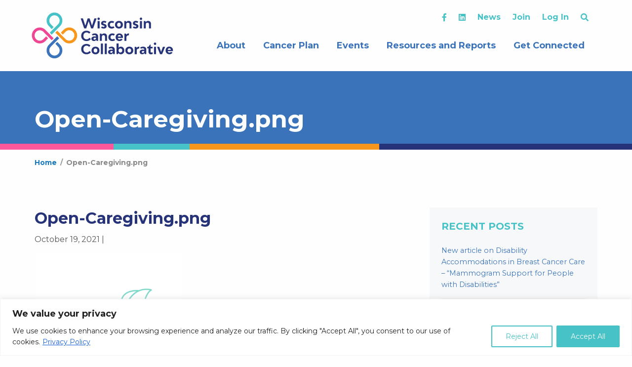

--- FILE ---
content_type: text/html; charset=UTF-8
request_url: https://wicancer.org/organization/open-caregiving/open-caregiving-png/
body_size: 22422
content:

<!doctype html>

  <html class="no-js"  dir="ltr" lang="en" prefix="og: https://ogp.me/ns#">

	<head>
		<meta charset="utf-8">
		
		<!-- Force IE to use the latest rendering engine available -->
		<meta http-equiv="X-UA-Compatible" content="IE=edge">

		<!-- Mobile Meta -->
		<meta name="viewport" content="width=device-width, initial-scale=1.0">
		<meta class="foundation-mq">
		
		<!-- If Site Icon isn't set in customizer -->
		
		<link rel="pingback" href="https://wicancer.org/xmlrpc.php">
		<link href="//fonts.googleapis.com/css?family=Montserrat:400,400i,700,700i&display=swap" rel="stylesheet">


		<title>Open-Caregiving.png | Wisconsin Cancer Collaborative</title>
	<style>img:is([sizes="auto" i], [sizes^="auto," i]) { contain-intrinsic-size: 3000px 1500px }</style>
	
		<!-- All in One SEO 4.9.3 - aioseo.com -->
	<meta name="robots" content="max-image-preview:large" />
	<meta name="author" content="Ben Darr"/>
	<link rel="canonical" href="https://wicancer.org/organization/open-caregiving/open-caregiving-png/" />
	<meta name="generator" content="All in One SEO (AIOSEO) 4.9.3" />
		<meta property="og:locale" content="en_US" />
		<meta property="og:site_name" content="Wisconsin Cancer Collaborative" />
		<meta property="og:type" content="article" />
		<meta property="og:title" content="Open-Caregiving.png | Wisconsin Cancer Collaborative" />
		<meta property="og:url" content="https://wicancer.org/organization/open-caregiving/open-caregiving-png/" />
		<meta property="og:image" content="https://wicancer.org/wp-content/uploads/2020/01/wisconsin-cancer-collaborative-social.jpg" />
		<meta property="og:image:secure_url" content="https://wicancer.org/wp-content/uploads/2020/01/wisconsin-cancer-collaborative-social.jpg" />
		<meta property="og:image:width" content="1200" />
		<meta property="og:image:height" content="630" />
		<meta property="article:published_time" content="2021-10-19T15:19:40+00:00" />
		<meta property="article:modified_time" content="2021-10-19T15:19:45+00:00" />
		<meta name="twitter:card" content="summary" />
		<meta name="twitter:title" content="Open-Caregiving.png | Wisconsin Cancer Collaborative" />
		<meta name="twitter:image" content="https://wicancer.org/wp-content/uploads/2020/01/wisconsin-cancer-collaborative-social.jpg" />
		<script type="application/ld+json" class="aioseo-schema">
			{"@context":"https:\/\/schema.org","@graph":[{"@type":"BreadcrumbList","@id":"https:\/\/wicancer.org\/organization\/open-caregiving\/open-caregiving-png\/#breadcrumblist","itemListElement":[{"@type":"ListItem","@id":"https:\/\/wicancer.org#listItem","position":1,"name":"Home","item":"https:\/\/wicancer.org","nextItem":{"@type":"ListItem","@id":"https:\/\/wicancer.org\/organization\/open-caregiving\/open-caregiving-png\/#listItem","name":"Open-Caregiving.png"}},{"@type":"ListItem","@id":"https:\/\/wicancer.org\/organization\/open-caregiving\/open-caregiving-png\/#listItem","position":2,"name":"Open-Caregiving.png","previousItem":{"@type":"ListItem","@id":"https:\/\/wicancer.org#listItem","name":"Home"}}]},{"@type":"ItemPage","@id":"https:\/\/wicancer.org\/organization\/open-caregiving\/open-caregiving-png\/#itempage","url":"https:\/\/wicancer.org\/organization\/open-caregiving\/open-caregiving-png\/","name":"Open-Caregiving.png | Wisconsin Cancer Collaborative","inLanguage":"en","isPartOf":{"@id":"https:\/\/wicancer.org\/#website"},"breadcrumb":{"@id":"https:\/\/wicancer.org\/organization\/open-caregiving\/open-caregiving-png\/#breadcrumblist"},"author":{"@id":"https:\/\/wicancer.org\/member\/ben-darr\/#author"},"creator":{"@id":"https:\/\/wicancer.org\/member\/ben-darr\/#author"},"datePublished":"2021-10-19T10:19:40-05:00","dateModified":"2021-10-19T10:19:45-05:00"},{"@type":"Organization","@id":"https:\/\/wicancer.org\/#organization","name":"Wisconsin Cancer Collaborative","description":"Reducing the burden together","url":"https:\/\/wicancer.org\/"},{"@type":"Person","@id":"https:\/\/wicancer.org\/member\/ben-darr\/#author","url":"https:\/\/wicancer.org\/member\/ben-darr\/","name":"Ben Darr","image":{"@type":"ImageObject","@id":"https:\/\/wicancer.org\/organization\/open-caregiving\/open-caregiving-png\/#authorImage","url":"https:\/\/secure.gravatar.com\/avatar\/d74d3280a3b4bc220bfec604fa8b8a0f?s=96&d=mm&r=g","width":96,"height":96,"caption":"Ben Darr"}},{"@type":"WebSite","@id":"https:\/\/wicancer.org\/#website","url":"https:\/\/wicancer.org\/","name":"Wisconsin Cancer Collaborative","description":"Reducing the burden together","inLanguage":"en","publisher":{"@id":"https:\/\/wicancer.org\/#organization"}}]}
		</script>
		<!-- All in One SEO -->

<link rel="alternate" type="application/rss+xml" title="Wisconsin Cancer Collaborative &raquo; Feed" href="https://wicancer.org/feed/" />
<link rel="alternate" type="application/rss+xml" title="Wisconsin Cancer Collaborative &raquo; Comments Feed" href="https://wicancer.org/comments/feed/" />
<link rel="alternate" type="text/calendar" title="Wisconsin Cancer Collaborative &raquo; iCal Feed" href="https://wicancer.org/calendar/?ical=1" />
<link rel="alternate" type="application/rss+xml" title="Wisconsin Cancer Collaborative &raquo; Open-Caregiving.png Comments Feed" href="https://wicancer.org/organization/open-caregiving/open-caregiving-png/feed/" />
		<style>
			.lazyload,
			.lazyloading {
				max-width: 100%;
			}
		</style>
		<script type="text/javascript">
/* <![CDATA[ */
window._wpemojiSettings = {"baseUrl":"https:\/\/s.w.org\/images\/core\/emoji\/15.0.3\/72x72\/","ext":".png","svgUrl":"https:\/\/s.w.org\/images\/core\/emoji\/15.0.3\/svg\/","svgExt":".svg","source":{"concatemoji":"https:\/\/wicancer.org\/wp-includes\/js\/wp-emoji-release.min.js?ver=6.7.4"}};
/*! This file is auto-generated */
!function(i,n){var o,s,e;function c(e){try{var t={supportTests:e,timestamp:(new Date).valueOf()};sessionStorage.setItem(o,JSON.stringify(t))}catch(e){}}function p(e,t,n){e.clearRect(0,0,e.canvas.width,e.canvas.height),e.fillText(t,0,0);var t=new Uint32Array(e.getImageData(0,0,e.canvas.width,e.canvas.height).data),r=(e.clearRect(0,0,e.canvas.width,e.canvas.height),e.fillText(n,0,0),new Uint32Array(e.getImageData(0,0,e.canvas.width,e.canvas.height).data));return t.every(function(e,t){return e===r[t]})}function u(e,t,n){switch(t){case"flag":return n(e,"\ud83c\udff3\ufe0f\u200d\u26a7\ufe0f","\ud83c\udff3\ufe0f\u200b\u26a7\ufe0f")?!1:!n(e,"\ud83c\uddfa\ud83c\uddf3","\ud83c\uddfa\u200b\ud83c\uddf3")&&!n(e,"\ud83c\udff4\udb40\udc67\udb40\udc62\udb40\udc65\udb40\udc6e\udb40\udc67\udb40\udc7f","\ud83c\udff4\u200b\udb40\udc67\u200b\udb40\udc62\u200b\udb40\udc65\u200b\udb40\udc6e\u200b\udb40\udc67\u200b\udb40\udc7f");case"emoji":return!n(e,"\ud83d\udc26\u200d\u2b1b","\ud83d\udc26\u200b\u2b1b")}return!1}function f(e,t,n){var r="undefined"!=typeof WorkerGlobalScope&&self instanceof WorkerGlobalScope?new OffscreenCanvas(300,150):i.createElement("canvas"),a=r.getContext("2d",{willReadFrequently:!0}),o=(a.textBaseline="top",a.font="600 32px Arial",{});return e.forEach(function(e){o[e]=t(a,e,n)}),o}function t(e){var t=i.createElement("script");t.src=e,t.defer=!0,i.head.appendChild(t)}"undefined"!=typeof Promise&&(o="wpEmojiSettingsSupports",s=["flag","emoji"],n.supports={everything:!0,everythingExceptFlag:!0},e=new Promise(function(e){i.addEventListener("DOMContentLoaded",e,{once:!0})}),new Promise(function(t){var n=function(){try{var e=JSON.parse(sessionStorage.getItem(o));if("object"==typeof e&&"number"==typeof e.timestamp&&(new Date).valueOf()<e.timestamp+604800&&"object"==typeof e.supportTests)return e.supportTests}catch(e){}return null}();if(!n){if("undefined"!=typeof Worker&&"undefined"!=typeof OffscreenCanvas&&"undefined"!=typeof URL&&URL.createObjectURL&&"undefined"!=typeof Blob)try{var e="postMessage("+f.toString()+"("+[JSON.stringify(s),u.toString(),p.toString()].join(",")+"));",r=new Blob([e],{type:"text/javascript"}),a=new Worker(URL.createObjectURL(r),{name:"wpTestEmojiSupports"});return void(a.onmessage=function(e){c(n=e.data),a.terminate(),t(n)})}catch(e){}c(n=f(s,u,p))}t(n)}).then(function(e){for(var t in e)n.supports[t]=e[t],n.supports.everything=n.supports.everything&&n.supports[t],"flag"!==t&&(n.supports.everythingExceptFlag=n.supports.everythingExceptFlag&&n.supports[t]);n.supports.everythingExceptFlag=n.supports.everythingExceptFlag&&!n.supports.flag,n.DOMReady=!1,n.readyCallback=function(){n.DOMReady=!0}}).then(function(){return e}).then(function(){var e;n.supports.everything||(n.readyCallback(),(e=n.source||{}).concatemoji?t(e.concatemoji):e.wpemoji&&e.twemoji&&(t(e.twemoji),t(e.wpemoji)))}))}((window,document),window._wpemojiSettings);
/* ]]> */
</script>
<style id='wp-emoji-styles-inline-css' type='text/css'>

	img.wp-smiley, img.emoji {
		display: inline !important;
		border: none !important;
		box-shadow: none !important;
		height: 1em !important;
		width: 1em !important;
		margin: 0 0.07em !important;
		vertical-align: -0.1em !important;
		background: none !important;
		padding: 0 !important;
	}
</style>
<link rel='stylesheet' id='wp-block-library-css' href='https://wicancer.org/wp-includes/css/dist/block-library/style.min.css?ver=6.7.4' type='text/css' media='all' />
<link rel='stylesheet' id='aioseo/css/src/vue/standalone/blocks/table-of-contents/global.scss-css' href='https://wicancer.org/wp-content/plugins/all-in-one-seo-pack/dist/Lite/assets/css/table-of-contents/global.e90f6d47.css?ver=4.9.3' type='text/css' media='all' />
<style id='classic-theme-styles-inline-css' type='text/css'>
/*! This file is auto-generated */
.wp-block-button__link{color:#fff;background-color:#32373c;border-radius:9999px;box-shadow:none;text-decoration:none;padding:calc(.667em + 2px) calc(1.333em + 2px);font-size:1.125em}.wp-block-file__button{background:#32373c;color:#fff;text-decoration:none}
</style>
<style id='global-styles-inline-css' type='text/css'>
:root{--wp--preset--aspect-ratio--square: 1;--wp--preset--aspect-ratio--4-3: 4/3;--wp--preset--aspect-ratio--3-4: 3/4;--wp--preset--aspect-ratio--3-2: 3/2;--wp--preset--aspect-ratio--2-3: 2/3;--wp--preset--aspect-ratio--16-9: 16/9;--wp--preset--aspect-ratio--9-16: 9/16;--wp--preset--color--black: #000000;--wp--preset--color--cyan-bluish-gray: #abb8c3;--wp--preset--color--white: #ffffff;--wp--preset--color--pale-pink: #f78da7;--wp--preset--color--vivid-red: #cf2e2e;--wp--preset--color--luminous-vivid-orange: #ff6900;--wp--preset--color--luminous-vivid-amber: #fcb900;--wp--preset--color--light-green-cyan: #7bdcb5;--wp--preset--color--vivid-green-cyan: #00d084;--wp--preset--color--pale-cyan-blue: #8ed1fc;--wp--preset--color--vivid-cyan-blue: #0693e3;--wp--preset--color--vivid-purple: #9b51e0;--wp--preset--gradient--vivid-cyan-blue-to-vivid-purple: linear-gradient(135deg,rgba(6,147,227,1) 0%,rgb(155,81,224) 100%);--wp--preset--gradient--light-green-cyan-to-vivid-green-cyan: linear-gradient(135deg,rgb(122,220,180) 0%,rgb(0,208,130) 100%);--wp--preset--gradient--luminous-vivid-amber-to-luminous-vivid-orange: linear-gradient(135deg,rgba(252,185,0,1) 0%,rgba(255,105,0,1) 100%);--wp--preset--gradient--luminous-vivid-orange-to-vivid-red: linear-gradient(135deg,rgba(255,105,0,1) 0%,rgb(207,46,46) 100%);--wp--preset--gradient--very-light-gray-to-cyan-bluish-gray: linear-gradient(135deg,rgb(238,238,238) 0%,rgb(169,184,195) 100%);--wp--preset--gradient--cool-to-warm-spectrum: linear-gradient(135deg,rgb(74,234,220) 0%,rgb(151,120,209) 20%,rgb(207,42,186) 40%,rgb(238,44,130) 60%,rgb(251,105,98) 80%,rgb(254,248,76) 100%);--wp--preset--gradient--blush-light-purple: linear-gradient(135deg,rgb(255,206,236) 0%,rgb(152,150,240) 100%);--wp--preset--gradient--blush-bordeaux: linear-gradient(135deg,rgb(254,205,165) 0%,rgb(254,45,45) 50%,rgb(107,0,62) 100%);--wp--preset--gradient--luminous-dusk: linear-gradient(135deg,rgb(255,203,112) 0%,rgb(199,81,192) 50%,rgb(65,88,208) 100%);--wp--preset--gradient--pale-ocean: linear-gradient(135deg,rgb(255,245,203) 0%,rgb(182,227,212) 50%,rgb(51,167,181) 100%);--wp--preset--gradient--electric-grass: linear-gradient(135deg,rgb(202,248,128) 0%,rgb(113,206,126) 100%);--wp--preset--gradient--midnight: linear-gradient(135deg,rgb(2,3,129) 0%,rgb(40,116,252) 100%);--wp--preset--font-size--small: 13px;--wp--preset--font-size--medium: 20px;--wp--preset--font-size--large: 36px;--wp--preset--font-size--x-large: 42px;--wp--preset--spacing--20: 0.44rem;--wp--preset--spacing--30: 0.67rem;--wp--preset--spacing--40: 1rem;--wp--preset--spacing--50: 1.5rem;--wp--preset--spacing--60: 2.25rem;--wp--preset--spacing--70: 3.38rem;--wp--preset--spacing--80: 5.06rem;--wp--preset--shadow--natural: 6px 6px 9px rgba(0, 0, 0, 0.2);--wp--preset--shadow--deep: 12px 12px 50px rgba(0, 0, 0, 0.4);--wp--preset--shadow--sharp: 6px 6px 0px rgba(0, 0, 0, 0.2);--wp--preset--shadow--outlined: 6px 6px 0px -3px rgba(255, 255, 255, 1), 6px 6px rgba(0, 0, 0, 1);--wp--preset--shadow--crisp: 6px 6px 0px rgba(0, 0, 0, 1);}:where(.is-layout-flex){gap: 0.5em;}:where(.is-layout-grid){gap: 0.5em;}body .is-layout-flex{display: flex;}.is-layout-flex{flex-wrap: wrap;align-items: center;}.is-layout-flex > :is(*, div){margin: 0;}body .is-layout-grid{display: grid;}.is-layout-grid > :is(*, div){margin: 0;}:where(.wp-block-columns.is-layout-flex){gap: 2em;}:where(.wp-block-columns.is-layout-grid){gap: 2em;}:where(.wp-block-post-template.is-layout-flex){gap: 1.25em;}:where(.wp-block-post-template.is-layout-grid){gap: 1.25em;}.has-black-color{color: var(--wp--preset--color--black) !important;}.has-cyan-bluish-gray-color{color: var(--wp--preset--color--cyan-bluish-gray) !important;}.has-white-color{color: var(--wp--preset--color--white) !important;}.has-pale-pink-color{color: var(--wp--preset--color--pale-pink) !important;}.has-vivid-red-color{color: var(--wp--preset--color--vivid-red) !important;}.has-luminous-vivid-orange-color{color: var(--wp--preset--color--luminous-vivid-orange) !important;}.has-luminous-vivid-amber-color{color: var(--wp--preset--color--luminous-vivid-amber) !important;}.has-light-green-cyan-color{color: var(--wp--preset--color--light-green-cyan) !important;}.has-vivid-green-cyan-color{color: var(--wp--preset--color--vivid-green-cyan) !important;}.has-pale-cyan-blue-color{color: var(--wp--preset--color--pale-cyan-blue) !important;}.has-vivid-cyan-blue-color{color: var(--wp--preset--color--vivid-cyan-blue) !important;}.has-vivid-purple-color{color: var(--wp--preset--color--vivid-purple) !important;}.has-black-background-color{background-color: var(--wp--preset--color--black) !important;}.has-cyan-bluish-gray-background-color{background-color: var(--wp--preset--color--cyan-bluish-gray) !important;}.has-white-background-color{background-color: var(--wp--preset--color--white) !important;}.has-pale-pink-background-color{background-color: var(--wp--preset--color--pale-pink) !important;}.has-vivid-red-background-color{background-color: var(--wp--preset--color--vivid-red) !important;}.has-luminous-vivid-orange-background-color{background-color: var(--wp--preset--color--luminous-vivid-orange) !important;}.has-luminous-vivid-amber-background-color{background-color: var(--wp--preset--color--luminous-vivid-amber) !important;}.has-light-green-cyan-background-color{background-color: var(--wp--preset--color--light-green-cyan) !important;}.has-vivid-green-cyan-background-color{background-color: var(--wp--preset--color--vivid-green-cyan) !important;}.has-pale-cyan-blue-background-color{background-color: var(--wp--preset--color--pale-cyan-blue) !important;}.has-vivid-cyan-blue-background-color{background-color: var(--wp--preset--color--vivid-cyan-blue) !important;}.has-vivid-purple-background-color{background-color: var(--wp--preset--color--vivid-purple) !important;}.has-black-border-color{border-color: var(--wp--preset--color--black) !important;}.has-cyan-bluish-gray-border-color{border-color: var(--wp--preset--color--cyan-bluish-gray) !important;}.has-white-border-color{border-color: var(--wp--preset--color--white) !important;}.has-pale-pink-border-color{border-color: var(--wp--preset--color--pale-pink) !important;}.has-vivid-red-border-color{border-color: var(--wp--preset--color--vivid-red) !important;}.has-luminous-vivid-orange-border-color{border-color: var(--wp--preset--color--luminous-vivid-orange) !important;}.has-luminous-vivid-amber-border-color{border-color: var(--wp--preset--color--luminous-vivid-amber) !important;}.has-light-green-cyan-border-color{border-color: var(--wp--preset--color--light-green-cyan) !important;}.has-vivid-green-cyan-border-color{border-color: var(--wp--preset--color--vivid-green-cyan) !important;}.has-pale-cyan-blue-border-color{border-color: var(--wp--preset--color--pale-cyan-blue) !important;}.has-vivid-cyan-blue-border-color{border-color: var(--wp--preset--color--vivid-cyan-blue) !important;}.has-vivid-purple-border-color{border-color: var(--wp--preset--color--vivid-purple) !important;}.has-vivid-cyan-blue-to-vivid-purple-gradient-background{background: var(--wp--preset--gradient--vivid-cyan-blue-to-vivid-purple) !important;}.has-light-green-cyan-to-vivid-green-cyan-gradient-background{background: var(--wp--preset--gradient--light-green-cyan-to-vivid-green-cyan) !important;}.has-luminous-vivid-amber-to-luminous-vivid-orange-gradient-background{background: var(--wp--preset--gradient--luminous-vivid-amber-to-luminous-vivid-orange) !important;}.has-luminous-vivid-orange-to-vivid-red-gradient-background{background: var(--wp--preset--gradient--luminous-vivid-orange-to-vivid-red) !important;}.has-very-light-gray-to-cyan-bluish-gray-gradient-background{background: var(--wp--preset--gradient--very-light-gray-to-cyan-bluish-gray) !important;}.has-cool-to-warm-spectrum-gradient-background{background: var(--wp--preset--gradient--cool-to-warm-spectrum) !important;}.has-blush-light-purple-gradient-background{background: var(--wp--preset--gradient--blush-light-purple) !important;}.has-blush-bordeaux-gradient-background{background: var(--wp--preset--gradient--blush-bordeaux) !important;}.has-luminous-dusk-gradient-background{background: var(--wp--preset--gradient--luminous-dusk) !important;}.has-pale-ocean-gradient-background{background: var(--wp--preset--gradient--pale-ocean) !important;}.has-electric-grass-gradient-background{background: var(--wp--preset--gradient--electric-grass) !important;}.has-midnight-gradient-background{background: var(--wp--preset--gradient--midnight) !important;}.has-small-font-size{font-size: var(--wp--preset--font-size--small) !important;}.has-medium-font-size{font-size: var(--wp--preset--font-size--medium) !important;}.has-large-font-size{font-size: var(--wp--preset--font-size--large) !important;}.has-x-large-font-size{font-size: var(--wp--preset--font-size--x-large) !important;}
:where(.wp-block-post-template.is-layout-flex){gap: 1.25em;}:where(.wp-block-post-template.is-layout-grid){gap: 1.25em;}
:where(.wp-block-columns.is-layout-flex){gap: 2em;}:where(.wp-block-columns.is-layout-grid){gap: 2em;}
:root :where(.wp-block-pullquote){font-size: 1.5em;line-height: 1.6;}
</style>
<link rel='stylesheet' id='qtip2css-css' href='https://wicancer.org/wp-content/plugins/wordpress-tooltips/js/qtip2/jquery.qtip.min.css?ver=6.7.4' type='text/css' media='all' />
<link rel='stylesheet' id='directorycss-css' href='https://wicancer.org/wp-content/plugins/wordpress-tooltips/js/jdirectory/directory.min.css?ver=6.7.4' type='text/css' media='all' />
<link rel='stylesheet' id='megamenu-css' href='https://wicancer.org/wp-content/uploads/maxmegamenu/style.css?ver=43b359' type='text/css' media='all' />
<link rel='stylesheet' id='dashicons-css' href='https://wicancer.org/wp-includes/css/dashicons.min.css?ver=6.7.4' type='text/css' media='all' />
<link rel='stylesheet' id='tablepress-default-css' href='https://wicancer.org/wp-content/plugins/tablepress/css/build/default.css?ver=3.2.5' type='text/css' media='all' />
<link rel='stylesheet' id='foundation-css-css' href='https://wicancer.org/wp-content/themes/wicancer/foundation-sites/dist/css/foundation.min.css?ver=6.4.1' type='text/css' media='all' />
<link rel='stylesheet' id='site-css-css' href='https://wicancer.org/wp-content/themes/wicancer/assets/styles/style.css?ver=1643083344' type='text/css' media='all' />
<link rel='stylesheet' id='font-awesome-5-css' href='https://wicancer.org/wp-content/plugins/bb-plugin/fonts/fontawesome/5.15.4/css/all.min.css?ver=2.10.0.5' type='text/css' media='all' />
<script type="text/javascript" id="cookie-law-info-js-extra">
/* <![CDATA[ */
var _ckyConfig = {"_ipData":[],"_assetsURL":"https:\/\/wicancer.org\/wp-content\/plugins\/cookie-law-info\/lite\/frontend\/images\/","_publicURL":"https:\/\/wicancer.org","_expiry":"100","_categories":[{"name":"Necessary","slug":"necessary","isNecessary":true,"ccpaDoNotSell":true,"cookies":[],"active":true,"defaultConsent":{"gdpr":true,"ccpa":true}},{"name":"Functional","slug":"functional","isNecessary":false,"ccpaDoNotSell":true,"cookies":[],"active":true,"defaultConsent":{"gdpr":false,"ccpa":false}},{"name":"Analytics","slug":"analytics","isNecessary":false,"ccpaDoNotSell":true,"cookies":[],"active":true,"defaultConsent":{"gdpr":false,"ccpa":false}},{"name":"Performance","slug":"performance","isNecessary":false,"ccpaDoNotSell":true,"cookies":[],"active":true,"defaultConsent":{"gdpr":false,"ccpa":false}},{"name":"Advertisement","slug":"advertisement","isNecessary":false,"ccpaDoNotSell":true,"cookies":[],"active":true,"defaultConsent":{"gdpr":false,"ccpa":false}}],"_activeLaw":"gdpr","_rootDomain":"","_block":"1","_showBanner":"1","_bannerConfig":{"settings":{"type":"banner","preferenceCenterType":"popup","position":"bottom","applicableLaw":"gdpr"},"behaviours":{"reloadBannerOnAccept":false,"loadAnalyticsByDefault":false,"animations":{"onLoad":"animate","onHide":"sticky"}},"config":{"revisitConsent":{"status":false,"tag":"revisit-consent","position":"bottom-left","meta":{"url":"#"},"styles":{"background-color":"#0056A7"},"elements":{"title":{"type":"text","tag":"revisit-consent-title","status":true,"styles":{"color":"#0056a7"}}}},"preferenceCenter":{"toggle":{"status":true,"tag":"detail-category-toggle","type":"toggle","states":{"active":{"styles":{"background-color":"#1863DC"}},"inactive":{"styles":{"background-color":"#D0D5D2"}}}}},"categoryPreview":{"status":false,"toggle":{"status":true,"tag":"detail-category-preview-toggle","type":"toggle","states":{"active":{"styles":{"background-color":"#1863DC"}},"inactive":{"styles":{"background-color":"#D0D5D2"}}}}},"videoPlaceholder":{"status":true,"styles":{"background-color":"#000000","border-color":"#000000","color":"#ffffff"}},"readMore":{"status":true,"tag":"readmore-button","type":"link","meta":{"noFollow":true,"newTab":true},"styles":{"color":"#1863DC","background-color":"transparent","border-color":"transparent"}},"showMore":{"status":true,"tag":"show-desc-button","type":"button","styles":{"color":"#1863DC"}},"showLess":{"status":true,"tag":"hide-desc-button","type":"button","styles":{"color":"#1863DC"}},"alwaysActive":{"status":true,"tag":"always-active","styles":{"color":"#008000"}},"manualLinks":{"status":true,"tag":"manual-links","type":"link","styles":{"color":"#1863DC"}},"auditTable":{"status":true},"optOption":{"status":true,"toggle":{"status":true,"tag":"optout-option-toggle","type":"toggle","states":{"active":{"styles":{"background-color":"#1863dc"}},"inactive":{"styles":{"background-color":"#FFFFFF"}}}}}}},"_version":"3.3.8","_logConsent":"1","_tags":[{"tag":"accept-button","styles":{"color":"#FFFFFF","background-color":"#47c2c7","border-color":"#47c2c7"}},{"tag":"reject-button","styles":{"color":"#47c2c7","background-color":"transparent","border-color":"#47c2c7"}},{"tag":"settings-button","styles":{"color":"#1863DC","background-color":"transparent","border-color":"#1863DC"}},{"tag":"readmore-button","styles":{"color":"#1863DC","background-color":"transparent","border-color":"transparent"}},{"tag":"donotsell-button","styles":{"color":"#1863DC","background-color":"transparent","border-color":"transparent"}},{"tag":"show-desc-button","styles":{"color":"#1863DC"}},{"tag":"hide-desc-button","styles":{"color":"#1863DC"}},{"tag":"cky-always-active","styles":[]},{"tag":"cky-link","styles":[]},{"tag":"accept-button","styles":{"color":"#FFFFFF","background-color":"#47c2c7","border-color":"#47c2c7"}},{"tag":"revisit-consent","styles":{"background-color":"#0056A7"}}],"_shortCodes":[{"key":"cky_readmore","content":"<a href=\"https:\/\/wicancer.org\/privacy-policy\/\" class=\"cky-policy\" aria-label=\"Privacy Policy\" target=\"_blank\" rel=\"noopener\" data-cky-tag=\"readmore-button\">Privacy Policy<\/a>","tag":"readmore-button","status":true,"attributes":{"rel":"nofollow","target":"_blank"}},{"key":"cky_show_desc","content":"<button class=\"cky-show-desc-btn\" data-cky-tag=\"show-desc-button\" aria-label=\"Show more\">Show more<\/button>","tag":"show-desc-button","status":true,"attributes":[]},{"key":"cky_hide_desc","content":"<button class=\"cky-show-desc-btn\" data-cky-tag=\"hide-desc-button\" aria-label=\"Show less\">Show less<\/button>","tag":"hide-desc-button","status":true,"attributes":[]},{"key":"cky_optout_show_desc","content":"[cky_optout_show_desc]","tag":"optout-show-desc-button","status":true,"attributes":[]},{"key":"cky_optout_hide_desc","content":"[cky_optout_hide_desc]","tag":"optout-hide-desc-button","status":true,"attributes":[]},{"key":"cky_category_toggle_label","content":"[cky_{{status}}_category_label] [cky_preference_{{category_slug}}_title]","tag":"","status":true,"attributes":[]},{"key":"cky_enable_category_label","content":"Enable","tag":"","status":true,"attributes":[]},{"key":"cky_disable_category_label","content":"Disable","tag":"","status":true,"attributes":[]},{"key":"cky_video_placeholder","content":"<div class=\"video-placeholder-normal\" data-cky-tag=\"video-placeholder\" id=\"[UNIQUEID]\"><p class=\"video-placeholder-text-normal\" data-cky-tag=\"placeholder-title\">Please accept cookies to access this content<\/p><\/div>","tag":"","status":true,"attributes":[]},{"key":"cky_enable_optout_label","content":"Enable","tag":"","status":true,"attributes":[]},{"key":"cky_disable_optout_label","content":"Disable","tag":"","status":true,"attributes":[]},{"key":"cky_optout_toggle_label","content":"[cky_{{status}}_optout_label] [cky_optout_option_title]","tag":"","status":true,"attributes":[]},{"key":"cky_optout_option_title","content":"Do Not Sell or Share My Personal Information","tag":"","status":true,"attributes":[]},{"key":"cky_optout_close_label","content":"Close","tag":"","status":true,"attributes":[]},{"key":"cky_preference_close_label","content":"Close","tag":"","status":true,"attributes":[]}],"_rtl":"","_language":"en","_providersToBlock":[]};
var _ckyStyles = {"css":".cky-overlay{background: #000000; opacity: 0.4; position: fixed; top: 0; left: 0; width: 100%; height: 100%; z-index: 99999999;}.cky-hide{display: none;}.cky-btn-revisit-wrapper{display: flex; align-items: center; justify-content: center; background: #0056a7; width: 45px; height: 45px; border-radius: 50%; position: fixed; z-index: 999999; cursor: pointer;}.cky-revisit-bottom-left{bottom: 15px; left: 15px;}.cky-revisit-bottom-right{bottom: 15px; right: 15px;}.cky-btn-revisit-wrapper .cky-btn-revisit{display: flex; align-items: center; justify-content: center; background: none; border: none; cursor: pointer; position: relative; margin: 0; padding: 0;}.cky-btn-revisit-wrapper .cky-btn-revisit img{max-width: fit-content; margin: 0; height: 30px; width: 30px;}.cky-revisit-bottom-left:hover::before{content: attr(data-tooltip); position: absolute; background: #4e4b66; color: #ffffff; left: calc(100% + 7px); font-size: 12px; line-height: 16px; width: max-content; padding: 4px 8px; border-radius: 4px;}.cky-revisit-bottom-left:hover::after{position: absolute; content: \"\"; border: 5px solid transparent; left: calc(100% + 2px); border-left-width: 0; border-right-color: #4e4b66;}.cky-revisit-bottom-right:hover::before{content: attr(data-tooltip); position: absolute; background: #4e4b66; color: #ffffff; right: calc(100% + 7px); font-size: 12px; line-height: 16px; width: max-content; padding: 4px 8px; border-radius: 4px;}.cky-revisit-bottom-right:hover::after{position: absolute; content: \"\"; border: 5px solid transparent; right: calc(100% + 2px); border-right-width: 0; border-left-color: #4e4b66;}.cky-revisit-hide{display: none;}.cky-consent-container{position: fixed; width: 100%; box-sizing: border-box; z-index: 9999999;}.cky-consent-container .cky-consent-bar{background: #ffffff; border: 1px solid; padding: 16.5px 24px; box-shadow: 0 -1px 10px 0 #acabab4d;}.cky-banner-bottom{bottom: 0; left: 0;}.cky-banner-top{top: 0; left: 0;}.cky-custom-brand-logo-wrapper .cky-custom-brand-logo{width: 100px; height: auto; margin: 0 0 12px 0;}.cky-notice .cky-title{color: #212121; font-weight: 700; font-size: 18px; line-height: 24px; margin: 0 0 12px 0;}.cky-notice-group{display: flex; justify-content: space-between; align-items: center; font-size: 14px; line-height: 24px; font-weight: 400;}.cky-notice-des *,.cky-preference-content-wrapper *,.cky-accordion-header-des *,.cky-gpc-wrapper .cky-gpc-desc *{font-size: 14px;}.cky-notice-des{color: #212121; font-size: 14px; line-height: 24px; font-weight: 400;}.cky-notice-des img{height: 25px; width: 25px;}.cky-consent-bar .cky-notice-des p,.cky-gpc-wrapper .cky-gpc-desc p,.cky-preference-body-wrapper .cky-preference-content-wrapper p,.cky-accordion-header-wrapper .cky-accordion-header-des p,.cky-cookie-des-table li div:last-child p{color: inherit; margin-top: 0; overflow-wrap: break-word;}.cky-notice-des P:last-child,.cky-preference-content-wrapper p:last-child,.cky-cookie-des-table li div:last-child p:last-child,.cky-gpc-wrapper .cky-gpc-desc p:last-child{margin-bottom: 0;}.cky-notice-des a.cky-policy,.cky-notice-des button.cky-policy{font-size: 14px; color: #1863dc; white-space: nowrap; cursor: pointer; background: transparent; border: 1px solid; text-decoration: underline;}.cky-notice-des button.cky-policy{padding: 0;}.cky-notice-des a.cky-policy:focus-visible,.cky-notice-des button.cky-policy:focus-visible,.cky-preference-content-wrapper .cky-show-desc-btn:focus-visible,.cky-accordion-header .cky-accordion-btn:focus-visible,.cky-preference-header .cky-btn-close:focus-visible,.cky-switch input[type=\"checkbox\"]:focus-visible,.cky-footer-wrapper a:focus-visible,.cky-btn:focus-visible{outline: 2px solid #1863dc; outline-offset: 2px;}.cky-btn:focus:not(:focus-visible),.cky-accordion-header .cky-accordion-btn:focus:not(:focus-visible),.cky-preference-content-wrapper .cky-show-desc-btn:focus:not(:focus-visible),.cky-btn-revisit-wrapper .cky-btn-revisit:focus:not(:focus-visible),.cky-preference-header .cky-btn-close:focus:not(:focus-visible),.cky-consent-bar .cky-banner-btn-close:focus:not(:focus-visible){outline: 0;}button.cky-show-desc-btn:not(:hover):not(:active){color: #1863dc; background: transparent;}button.cky-accordion-btn:not(:hover):not(:active),button.cky-banner-btn-close:not(:hover):not(:active),button.cky-btn-close:not(:hover):not(:active),button.cky-btn-revisit:not(:hover):not(:active){background: transparent;}.cky-consent-bar button:hover,.cky-modal.cky-modal-open button:hover,.cky-consent-bar button:focus,.cky-modal.cky-modal-open button:focus{text-decoration: none;}.cky-notice-btn-wrapper{display: flex; justify-content: center; align-items: center; margin-left: 15px;}.cky-notice-btn-wrapper .cky-btn{text-shadow: none; box-shadow: none;}.cky-btn{font-size: 14px; font-family: inherit; line-height: 24px; padding: 8px 27px; font-weight: 500; margin: 0 8px 0 0; border-radius: 2px; white-space: nowrap; cursor: pointer; text-align: center; text-transform: none; min-height: 0;}.cky-btn:hover{opacity: 0.8;}.cky-btn-customize{color: #1863dc; background: transparent; border: 2px solid #1863dc;}.cky-btn-reject{color: #1863dc; background: transparent; border: 2px solid #1863dc;}.cky-btn-accept{background: #1863dc; color: #ffffff; border: 2px solid #1863dc;}.cky-btn:last-child{margin-right: 0;}@media (max-width: 768px){.cky-notice-group{display: block;}.cky-notice-btn-wrapper{margin-left: 0;}.cky-notice-btn-wrapper .cky-btn{flex: auto; max-width: 100%; margin-top: 10px; white-space: unset;}}@media (max-width: 576px){.cky-notice-btn-wrapper{flex-direction: column;}.cky-custom-brand-logo-wrapper, .cky-notice .cky-title, .cky-notice-des, .cky-notice-btn-wrapper{padding: 0 28px;}.cky-consent-container .cky-consent-bar{padding: 16.5px 0;}.cky-notice-des{max-height: 40vh; overflow-y: scroll;}.cky-notice-btn-wrapper .cky-btn{width: 100%; padding: 8px; margin-right: 0;}.cky-notice-btn-wrapper .cky-btn-accept{order: 1;}.cky-notice-btn-wrapper .cky-btn-reject{order: 3;}.cky-notice-btn-wrapper .cky-btn-customize{order: 2;}}@media (max-width: 425px){.cky-custom-brand-logo-wrapper, .cky-notice .cky-title, .cky-notice-des, .cky-notice-btn-wrapper{padding: 0 24px;}.cky-notice-btn-wrapper{flex-direction: column;}.cky-btn{width: 100%; margin: 10px 0 0 0;}.cky-notice-btn-wrapper .cky-btn-customize{order: 2;}.cky-notice-btn-wrapper .cky-btn-reject{order: 3;}.cky-notice-btn-wrapper .cky-btn-accept{order: 1; margin-top: 16px;}}@media (max-width: 352px){.cky-notice .cky-title{font-size: 16px;}.cky-notice-des *{font-size: 12px;}.cky-notice-des, .cky-btn{font-size: 12px;}}.cky-modal.cky-modal-open{display: flex; visibility: visible; -webkit-transform: translate(-50%, -50%); -moz-transform: translate(-50%, -50%); -ms-transform: translate(-50%, -50%); -o-transform: translate(-50%, -50%); transform: translate(-50%, -50%); top: 50%; left: 50%; transition: all 1s ease;}.cky-modal{box-shadow: 0 32px 68px rgba(0, 0, 0, 0.3); margin: 0 auto; position: fixed; max-width: 100%; background: #ffffff; top: 50%; box-sizing: border-box; border-radius: 6px; z-index: 999999999; color: #212121; -webkit-transform: translate(-50%, 100%); -moz-transform: translate(-50%, 100%); -ms-transform: translate(-50%, 100%); -o-transform: translate(-50%, 100%); transform: translate(-50%, 100%); visibility: hidden; transition: all 0s ease;}.cky-preference-center{max-height: 79vh; overflow: hidden; width: 845px; overflow: hidden; flex: 1 1 0; display: flex; flex-direction: column; border-radius: 6px;}.cky-preference-header{display: flex; align-items: center; justify-content: space-between; padding: 22px 24px; border-bottom: 1px solid;}.cky-preference-header .cky-preference-title{font-size: 18px; font-weight: 700; line-height: 24px;}.cky-preference-header .cky-btn-close{margin: 0; cursor: pointer; vertical-align: middle; padding: 0; background: none; border: none; width: auto; height: auto; min-height: 0; line-height: 0; text-shadow: none; box-shadow: none;}.cky-preference-header .cky-btn-close img{margin: 0; height: 10px; width: 10px;}.cky-preference-body-wrapper{padding: 0 24px; flex: 1; overflow: auto; box-sizing: border-box;}.cky-preference-content-wrapper,.cky-gpc-wrapper .cky-gpc-desc{font-size: 14px; line-height: 24px; font-weight: 400; padding: 12px 0;}.cky-preference-content-wrapper{border-bottom: 1px solid;}.cky-preference-content-wrapper img{height: 25px; width: 25px;}.cky-preference-content-wrapper .cky-show-desc-btn{font-size: 14px; font-family: inherit; color: #1863dc; text-decoration: none; line-height: 24px; padding: 0; margin: 0; white-space: nowrap; cursor: pointer; background: transparent; border-color: transparent; text-transform: none; min-height: 0; text-shadow: none; box-shadow: none;}.cky-accordion-wrapper{margin-bottom: 10px;}.cky-accordion{border-bottom: 1px solid;}.cky-accordion:last-child{border-bottom: none;}.cky-accordion .cky-accordion-item{display: flex; margin-top: 10px;}.cky-accordion .cky-accordion-body{display: none;}.cky-accordion.cky-accordion-active .cky-accordion-body{display: block; padding: 0 22px; margin-bottom: 16px;}.cky-accordion-header-wrapper{cursor: pointer; width: 100%;}.cky-accordion-item .cky-accordion-header{display: flex; justify-content: space-between; align-items: center;}.cky-accordion-header .cky-accordion-btn{font-size: 16px; font-family: inherit; color: #212121; line-height: 24px; background: none; border: none; font-weight: 700; padding: 0; margin: 0; cursor: pointer; text-transform: none; min-height: 0; text-shadow: none; box-shadow: none;}.cky-accordion-header .cky-always-active{color: #008000; font-weight: 600; line-height: 24px; font-size: 14px;}.cky-accordion-header-des{font-size: 14px; line-height: 24px; margin: 10px 0 16px 0;}.cky-accordion-chevron{margin-right: 22px; position: relative; cursor: pointer;}.cky-accordion-chevron-hide{display: none;}.cky-accordion .cky-accordion-chevron i::before{content: \"\"; position: absolute; border-right: 1.4px solid; border-bottom: 1.4px solid; border-color: inherit; height: 6px; width: 6px; -webkit-transform: rotate(-45deg); -moz-transform: rotate(-45deg); -ms-transform: rotate(-45deg); -o-transform: rotate(-45deg); transform: rotate(-45deg); transition: all 0.2s ease-in-out; top: 8px;}.cky-accordion.cky-accordion-active .cky-accordion-chevron i::before{-webkit-transform: rotate(45deg); -moz-transform: rotate(45deg); -ms-transform: rotate(45deg); -o-transform: rotate(45deg); transform: rotate(45deg);}.cky-audit-table{background: #f4f4f4; border-radius: 6px;}.cky-audit-table .cky-empty-cookies-text{color: inherit; font-size: 12px; line-height: 24px; margin: 0; padding: 10px;}.cky-audit-table .cky-cookie-des-table{font-size: 12px; line-height: 24px; font-weight: normal; padding: 15px 10px; border-bottom: 1px solid; border-bottom-color: inherit; margin: 0;}.cky-audit-table .cky-cookie-des-table:last-child{border-bottom: none;}.cky-audit-table .cky-cookie-des-table li{list-style-type: none; display: flex; padding: 3px 0;}.cky-audit-table .cky-cookie-des-table li:first-child{padding-top: 0;}.cky-cookie-des-table li div:first-child{width: 100px; font-weight: 600; word-break: break-word; word-wrap: break-word;}.cky-cookie-des-table li div:last-child{flex: 1; word-break: break-word; word-wrap: break-word; margin-left: 8px;}.cky-footer-shadow{display: block; width: 100%; height: 40px; background: linear-gradient(180deg, rgba(255, 255, 255, 0) 0%, #ffffff 100%); position: absolute; bottom: calc(100% - 1px);}.cky-footer-wrapper{position: relative;}.cky-prefrence-btn-wrapper{display: flex; flex-wrap: wrap; align-items: center; justify-content: center; padding: 22px 24px; border-top: 1px solid;}.cky-prefrence-btn-wrapper .cky-btn{flex: auto; max-width: 100%; text-shadow: none; box-shadow: none;}.cky-btn-preferences{color: #1863dc; background: transparent; border: 2px solid #1863dc;}.cky-preference-header,.cky-preference-body-wrapper,.cky-preference-content-wrapper,.cky-accordion-wrapper,.cky-accordion,.cky-accordion-wrapper,.cky-footer-wrapper,.cky-prefrence-btn-wrapper{border-color: inherit;}@media (max-width: 845px){.cky-modal{max-width: calc(100% - 16px);}}@media (max-width: 576px){.cky-modal{max-width: 100%;}.cky-preference-center{max-height: 100vh;}.cky-prefrence-btn-wrapper{flex-direction: column;}.cky-accordion.cky-accordion-active .cky-accordion-body{padding-right: 0;}.cky-prefrence-btn-wrapper .cky-btn{width: 100%; margin: 10px 0 0 0;}.cky-prefrence-btn-wrapper .cky-btn-reject{order: 3;}.cky-prefrence-btn-wrapper .cky-btn-accept{order: 1; margin-top: 0;}.cky-prefrence-btn-wrapper .cky-btn-preferences{order: 2;}}@media (max-width: 425px){.cky-accordion-chevron{margin-right: 15px;}.cky-notice-btn-wrapper{margin-top: 0;}.cky-accordion.cky-accordion-active .cky-accordion-body{padding: 0 15px;}}@media (max-width: 352px){.cky-preference-header .cky-preference-title{font-size: 16px;}.cky-preference-header{padding: 16px 24px;}.cky-preference-content-wrapper *, .cky-accordion-header-des *{font-size: 12px;}.cky-preference-content-wrapper, .cky-preference-content-wrapper .cky-show-more, .cky-accordion-header .cky-always-active, .cky-accordion-header-des, .cky-preference-content-wrapper .cky-show-desc-btn, .cky-notice-des a.cky-policy{font-size: 12px;}.cky-accordion-header .cky-accordion-btn{font-size: 14px;}}.cky-switch{display: flex;}.cky-switch input[type=\"checkbox\"]{position: relative; width: 44px; height: 24px; margin: 0; background: #d0d5d2; -webkit-appearance: none; border-radius: 50px; cursor: pointer; outline: 0; border: none; top: 0;}.cky-switch input[type=\"checkbox\"]:checked{background: #1863dc;}.cky-switch input[type=\"checkbox\"]:before{position: absolute; content: \"\"; height: 20px; width: 20px; left: 2px; bottom: 2px; border-radius: 50%; background-color: white; -webkit-transition: 0.4s; transition: 0.4s; margin: 0;}.cky-switch input[type=\"checkbox\"]:after{display: none;}.cky-switch input[type=\"checkbox\"]:checked:before{-webkit-transform: translateX(20px); -ms-transform: translateX(20px); transform: translateX(20px);}@media (max-width: 425px){.cky-switch input[type=\"checkbox\"]{width: 38px; height: 21px;}.cky-switch input[type=\"checkbox\"]:before{height: 17px; width: 17px;}.cky-switch input[type=\"checkbox\"]:checked:before{-webkit-transform: translateX(17px); -ms-transform: translateX(17px); transform: translateX(17px);}}.cky-consent-bar .cky-banner-btn-close{position: absolute; right: 9px; top: 5px; background: none; border: none; cursor: pointer; padding: 0; margin: 0; min-height: 0; line-height: 0; height: auto; width: auto; text-shadow: none; box-shadow: none;}.cky-consent-bar .cky-banner-btn-close img{height: 9px; width: 9px; margin: 0;}.cky-notice-btn-wrapper .cky-btn-do-not-sell{font-size: 14px; line-height: 24px; padding: 6px 0; margin: 0; font-weight: 500; background: none; border-radius: 2px; border: none; cursor: pointer; text-align: left; color: #1863dc; background: transparent; border-color: transparent; box-shadow: none; text-shadow: none;}.cky-consent-bar .cky-banner-btn-close:focus-visible,.cky-notice-btn-wrapper .cky-btn-do-not-sell:focus-visible,.cky-opt-out-btn-wrapper .cky-btn:focus-visible,.cky-opt-out-checkbox-wrapper input[type=\"checkbox\"].cky-opt-out-checkbox:focus-visible{outline: 2px solid #1863dc; outline-offset: 2px;}@media (max-width: 768px){.cky-notice-btn-wrapper{margin-left: 0; margin-top: 10px; justify-content: left;}.cky-notice-btn-wrapper .cky-btn-do-not-sell{padding: 0;}}@media (max-width: 352px){.cky-notice-btn-wrapper .cky-btn-do-not-sell, .cky-notice-des a.cky-policy{font-size: 12px;}}.cky-opt-out-wrapper{padding: 12px 0;}.cky-opt-out-wrapper .cky-opt-out-checkbox-wrapper{display: flex; align-items: center;}.cky-opt-out-checkbox-wrapper .cky-opt-out-checkbox-label{font-size: 16px; font-weight: 700; line-height: 24px; margin: 0 0 0 12px; cursor: pointer;}.cky-opt-out-checkbox-wrapper input[type=\"checkbox\"].cky-opt-out-checkbox{background-color: #ffffff; border: 1px solid black; width: 20px; height: 18.5px; margin: 0; -webkit-appearance: none; position: relative; display: flex; align-items: center; justify-content: center; border-radius: 2px; cursor: pointer;}.cky-opt-out-checkbox-wrapper input[type=\"checkbox\"].cky-opt-out-checkbox:checked{background-color: #1863dc; border: none;}.cky-opt-out-checkbox-wrapper input[type=\"checkbox\"].cky-opt-out-checkbox:checked::after{left: 6px; bottom: 4px; width: 7px; height: 13px; border: solid #ffffff; border-width: 0 3px 3px 0; border-radius: 2px; -webkit-transform: rotate(45deg); -ms-transform: rotate(45deg); transform: rotate(45deg); content: \"\"; position: absolute; box-sizing: border-box;}.cky-opt-out-checkbox-wrapper.cky-disabled .cky-opt-out-checkbox-label,.cky-opt-out-checkbox-wrapper.cky-disabled input[type=\"checkbox\"].cky-opt-out-checkbox{cursor: no-drop;}.cky-gpc-wrapper{margin: 0 0 0 32px;}.cky-footer-wrapper .cky-opt-out-btn-wrapper{display: flex; flex-wrap: wrap; align-items: center; justify-content: center; padding: 22px 24px;}.cky-opt-out-btn-wrapper .cky-btn{flex: auto; max-width: 100%; text-shadow: none; box-shadow: none;}.cky-opt-out-btn-wrapper .cky-btn-cancel{border: 1px solid #dedfe0; background: transparent; color: #858585;}.cky-opt-out-btn-wrapper .cky-btn-confirm{background: #1863dc; color: #ffffff; border: 1px solid #1863dc;}@media (max-width: 352px){.cky-opt-out-checkbox-wrapper .cky-opt-out-checkbox-label{font-size: 14px;}.cky-gpc-wrapper .cky-gpc-desc, .cky-gpc-wrapper .cky-gpc-desc *{font-size: 12px;}.cky-opt-out-checkbox-wrapper input[type=\"checkbox\"].cky-opt-out-checkbox{width: 16px; height: 16px;}.cky-opt-out-checkbox-wrapper input[type=\"checkbox\"].cky-opt-out-checkbox:checked::after{left: 5px; bottom: 4px; width: 3px; height: 9px;}.cky-gpc-wrapper{margin: 0 0 0 28px;}}.video-placeholder-youtube{background-size: 100% 100%; background-position: center; background-repeat: no-repeat; background-color: #b2b0b059; position: relative; display: flex; align-items: center; justify-content: center; max-width: 100%;}.video-placeholder-text-youtube{text-align: center; align-items: center; padding: 10px 16px; background-color: #000000cc; color: #ffffff; border: 1px solid; border-radius: 2px; cursor: pointer;}.video-placeholder-normal{background-image: url(\"\/wp-content\/plugins\/cookie-law-info\/lite\/frontend\/images\/placeholder.svg\"); background-size: 80px; background-position: center; background-repeat: no-repeat; background-color: #b2b0b059; position: relative; display: flex; align-items: flex-end; justify-content: center; max-width: 100%;}.video-placeholder-text-normal{align-items: center; padding: 10px 16px; text-align: center; border: 1px solid; border-radius: 2px; cursor: pointer;}.cky-rtl{direction: rtl; text-align: right;}.cky-rtl .cky-banner-btn-close{left: 9px; right: auto;}.cky-rtl .cky-notice-btn-wrapper .cky-btn:last-child{margin-right: 8px;}.cky-rtl .cky-notice-btn-wrapper .cky-btn:first-child{margin-right: 0;}.cky-rtl .cky-notice-btn-wrapper{margin-left: 0; margin-right: 15px;}.cky-rtl .cky-prefrence-btn-wrapper .cky-btn{margin-right: 8px;}.cky-rtl .cky-prefrence-btn-wrapper .cky-btn:first-child{margin-right: 0;}.cky-rtl .cky-accordion .cky-accordion-chevron i::before{border: none; border-left: 1.4px solid; border-top: 1.4px solid; left: 12px;}.cky-rtl .cky-accordion.cky-accordion-active .cky-accordion-chevron i::before{-webkit-transform: rotate(-135deg); -moz-transform: rotate(-135deg); -ms-transform: rotate(-135deg); -o-transform: rotate(-135deg); transform: rotate(-135deg);}@media (max-width: 768px){.cky-rtl .cky-notice-btn-wrapper{margin-right: 0;}}@media (max-width: 576px){.cky-rtl .cky-notice-btn-wrapper .cky-btn:last-child{margin-right: 0;}.cky-rtl .cky-prefrence-btn-wrapper .cky-btn{margin-right: 0;}.cky-rtl .cky-accordion.cky-accordion-active .cky-accordion-body{padding: 0 22px 0 0;}}@media (max-width: 425px){.cky-rtl .cky-accordion.cky-accordion-active .cky-accordion-body{padding: 0 15px 0 0;}}.cky-rtl .cky-opt-out-btn-wrapper .cky-btn{margin-right: 12px;}.cky-rtl .cky-opt-out-btn-wrapper .cky-btn:first-child{margin-right: 0;}.cky-rtl .cky-opt-out-checkbox-wrapper .cky-opt-out-checkbox-label{margin: 0 12px 0 0;}"};
/* ]]> */
</script>
<script type="text/javascript" src="https://wicancer.org/wp-content/plugins/cookie-law-info/lite/frontend/js/script.min.js?ver=3.3.8" id="cookie-law-info-js"></script>
<script type="text/javascript" src="https://wicancer.org/wp-includes/js/jquery/jquery.min.js?ver=3.7.1" id="jquery-core-js"></script>
<script type="text/javascript" src="https://wicancer.org/wp-includes/js/jquery/jquery-migrate.min.js?ver=3.4.1" id="jquery-migrate-js"></script>
<script type="text/javascript" src="https://wicancer.org/wp-content/plugins/wordpress-tooltips/js/qtip2/jquery.qtip.min.js?ver=6.7.4" id="qtip2js-js"></script>
<script type="text/javascript" src="https://wicancer.org/wp-content/plugins/wordpress-tooltips/js/jdirectory/jquery.directory.min.js?ver=6.7.4" id="directoryjs-js"></script>
<link rel="https://api.w.org/" href="https://wicancer.org/wp-json/" /><link rel="alternate" title="JSON" type="application/json" href="https://wicancer.org/wp-json/wp/v2/media/10573" /><link rel='shortlink' href='https://wicancer.org/?p=10573' />
<link rel="alternate" title="oEmbed (JSON)" type="application/json+oembed" href="https://wicancer.org/wp-json/oembed/1.0/embed?url=https%3A%2F%2Fwicancer.org%2Forganization%2Fopen-caregiving%2Fopen-caregiving-png%2F" />
<link rel="alternate" title="oEmbed (XML)" type="text/xml+oembed" href="https://wicancer.org/wp-json/oembed/1.0/embed?url=https%3A%2F%2Fwicancer.org%2Forganization%2Fopen-caregiving%2Fopen-caregiving-png%2F&#038;format=xml" />
<style id="cky-style-inline">[data-cky-tag]{visibility:hidden;}</style>
		<!-- GA Google Analytics @ https://m0n.co/ga -->
		<script async src="https://www.googletagmanager.com/gtag/js?id=G-P6TWRC1780"></script>
		<script>
			window.dataLayer = window.dataLayer || [];
			function gtag(){dataLayer.push(arguments);}
			gtag('js', new Date());
			gtag('config', 'G-P6TWRC1780');
		</script>

	 	<script type="text/javascript">	
	if(typeof jQuery=='undefined')
	{
		document.write('<'+'script src="https://wicancer.org/wp-content/plugins//wordpress-tooltips/js/qtip/jquery.js" type="text/javascript"></'+'script>');
	}
	</script>
	<script type="text/javascript">

	function toolTips(whichID,theTipContent)
	{
    		theTipContent = theTipContent.replace('[[[[[','');
    		theTipContent = theTipContent.replace(']]]]]','');
    		theTipContent = theTipContent.replace('@@@@','');
    		theTipContent = theTipContent.replace('####','');
    		theTipContent = theTipContent.replace('%%%%','');
    		theTipContent = theTipContent.replace('//##','');
    		theTipContent = theTipContent.replace('##]]','');
    		    		    		    		
			jQuery(whichID).qtip
			(
				{
					content:
					{
						text:theTipContent,
												
					},
   					style:
   					{
   					   						classes:' qtip-light wordpress-tooltip-free qtip-rounded qtip-shadow '
    				},
    				position:
    				{
    					viewport: jQuery(window),
    					my: 'bottom center',
    					at: 'top center'
    				},
					show:'mouseover',
					hide: { fixed: true, delay: 200 }
				}
			)
	}
</script>
	
	<style type="text/css">
	.tooltips_table .tooltipsall
	{
		border-bottom:none !important;
	}
	.tooltips_table span {
    color: inherit !important;
	}
	.qtip-content .tooltipsall
	{
		border-bottom:none !important;
		color: inherit !important;
	}
	
		.tooltipsincontent
	{
		border-bottom:2px dotted #888;	
	}

	.tooltipsPopupCreditLink a
	{
		color:gray;
	}	
	</style>
			<style type="text/css">
			.navitems a
			{
				text-decoration: none !important;
			}
		</style>
		<meta name="et-api-version" content="v1"><meta name="et-api-origin" content="https://wicancer.org"><link rel="https://theeventscalendar.com/" href="https://wicancer.org/wp-json/tribe/tickets/v1/" /><meta name="tec-api-version" content="v1"><meta name="tec-api-origin" content="https://wicancer.org"><link rel="alternate" href="https://wicancer.org/wp-json/tribe/events/v1/" />		<script>
			document.documentElement.className = document.documentElement.className.replace('no-js', 'js');
		</script>
				<style>
			.no-js img.lazyload {
				display: none;
			}

			figure.wp-block-image img.lazyloading {
				min-width: 150px;
			}

			.lazyload,
			.lazyloading {
				--smush-placeholder-width: 100px;
				--smush-placeholder-aspect-ratio: 1/1;
				width: var(--smush-image-width, var(--smush-placeholder-width)) !important;
				aspect-ratio: var(--smush-image-aspect-ratio, var(--smush-placeholder-aspect-ratio)) !important;
			}

						.lazyload, .lazyloading {
				opacity: 0;
			}

			.lazyloaded {
				opacity: 1;
				transition: opacity 400ms;
				transition-delay: 0ms;
			}

					</style>
		<link rel="icon" href="https://wicancer.org/wp-content/uploads/2019/11/cropped-wicc-icon-32x32.png" sizes="32x32" />
<link rel="icon" href="https://wicancer.org/wp-content/uploads/2019/11/cropped-wicc-icon-192x192.png" sizes="192x192" />
<link rel="apple-touch-icon" href="https://wicancer.org/wp-content/uploads/2019/11/cropped-wicc-icon-180x180.png" />
<meta name="msapplication-TileImage" content="https://wicancer.org/wp-content/uploads/2019/11/cropped-wicc-icon-270x270.png" />
<style type="text/css">/** Mega Menu CSS: fs **/</style>
	</head>
			
	<body class="attachment attachment-template-default single single-attachment postid-10573 attachmentid-10573 attachment-png fl-builder-2-10-0-5 fl-no-js tribe-no-js mega-menu-main-nav tribe-theme-wicancer">

	<div class="off-canvas-wrapper">

			<!-- Load off-canvas container. Feel free to remove if not using. -->			
			
<div class="off-canvas position-right" id="off-canvas" data-off-canvas>

	<ul id="offcanvas-nav" class="vertical menu accordion-menu" data-accordion-menu><li id="menu-item-29" class="menu-item menu-item-type-post_type menu-item-object-page menu-item-has-children menu-item-29"><a href="https://wicancer.org/about/">About</a>
<ul class="vertical menu">
	<li id="menu-item-7896" class="menu-item menu-item-type-post_type menu-item-object-page menu-item-7896"><a href="https://wicancer.org/about/">About Us</a></li>
	<li id="menu-item-7889" class="menu-item menu-item-type-post_type menu-item-object-page menu-item-7889"><a href="https://wicancer.org/about/history/">History</a></li>
	<li id="menu-item-7873" class="menu-item menu-item-type-post_type menu-item-object-page menu-item-7873"><a href="https://wicancer.org/about/approach/">Approach</a></li>
	<li id="menu-item-7893" class="menu-item menu-item-type-post_type menu-item-object-page menu-item-7893"><a href="https://wicancer.org/about/member-organizations/">Member Organizations</a></li>
	<li id="menu-item-7891" class="menu-item menu-item-type-post_type menu-item-object-page menu-item-7891"><a href="https://wicancer.org/about/staff/">Staff</a></li>
	<li id="menu-item-7892" class="menu-item menu-item-type-post_type menu-item-object-page menu-item-7892"><a href="https://wicancer.org/about/steering-committee/">Steering Committee</a></li>
	<li id="menu-item-11676" class="menu-item menu-item-type-post_type menu-item-object-page menu-item-11676"><a href="https://wicancer.org/programs/policy/policy-committee/">Policy Committee</a></li>
	<li id="menu-item-7894" class="menu-item menu-item-type-post_type menu-item-object-page menu-item-7894"><a href="https://wicancer.org/about/employment/">Employment Opportunities</a></li>
</ul>
</li>
<li id="menu-item-28" class="menu-item menu-item-type-post_type menu-item-object-page menu-item-has-children menu-item-28"><a href="https://wicancer.org/cancer-plan/">Cancer Plan</a>
<ul class="vertical menu">
	<li id="menu-item-7902" class="menu-item menu-item-type-post_type menu-item-object-page menu-item-7902"><a href="https://wicancer.org/cancer-plan/">View the Plan</a></li>
	<li id="menu-item-8170" class="menu-item menu-item-type-post_type menu-item-object-page menu-item-8170"><a href="https://wicancer.org/programs/action-areas/">Action Areas</a></li>
</ul>
</li>
<li id="menu-item-7817" class="menu-item menu-item-type-custom menu-item-object-custom menu-item-has-children menu-item-7817"><a href="/events">Events</a>
<ul class="vertical menu">
	<li id="menu-item-7912" class="menu-item menu-item-type-post_type menu-item-object-page menu-item-7912"><a href="https://wicancer.org/events/webinars/">Webinars</a></li>
	<li id="menu-item-7916" class="menu-item menu-item-type-post_type menu-item-object-page menu-item-7916"><a href="https://wicancer.org/events/wisconsin-cancer-summit/">Wisconsin Cancer Summit</a></li>
	<li id="menu-item-7915" class="menu-item menu-item-type-post_type menu-item-object-page menu-item-7915"><a href="https://wicancer.org/events/regional-meetings/">Regional Meetings</a></li>
	<li id="menu-item-16827" class="menu-item menu-item-type-post_type menu-item-object-page menu-item-16827"><a href="https://wicancer.org/stc26/">Share the Care 2026</a></li>
	<li id="menu-item-8152" class="menu-item menu-item-type-post_type menu-item-object-page menu-item-8152"><a href="https://wicancer.org/events/">All Events</a></li>
	<li id="menu-item-7910" class="menu-item menu-item-type-custom menu-item-object-custom menu-item-7910"><a href="/calendar">Member Events Calendar</a></li>
</ul>
</li>
<li id="menu-item-27" class="menu-item menu-item-type-post_type menu-item-object-page menu-item-has-children menu-item-27"><a href="https://wicancer.org/resources/">Resources and Reports</a>
<ul class="vertical menu">
	<li id="menu-item-9331" class="menu-item menu-item-type-post_type menu-item-object-page menu-item-9331"><a href="https://wicancer.org/resources/resource-center/">Resource Center</a></li>
	<li id="menu-item-14536" class="menu-item menu-item-type-post_type menu-item-object-page menu-item-14536"><a href="https://wicancer.org/co-branding-wcc-resources/">Co-Branding WCC Resources</a></li>
	<li id="menu-item-12940" class="menu-item menu-item-type-post_type menu-item-object-page menu-item-12940"><a href="https://wicancer.org/resources/reports/">Reports</a></li>
	<li id="menu-item-13112" class="menu-item menu-item-type-custom menu-item-object-custom menu-item-13112"><a href="https://wicancer.org/wp-content/uploads/2024/12/FINAL-LUNG-CANCER-REPORT.pdf">Lung Cancer in Wisconsin</a></li>
	<li id="menu-item-7869" class="menu-item menu-item-type-post_type menu-item-object-page menu-item-7869"><a href="https://wicancer.org/resources/12148-2/county-cancer-profiles-2/">County Cancer Data</a></li>
	<li id="menu-item-8005" class="menu-item menu-item-type-post_type menu-item-object-page menu-item-8005"><a href="https://wicancer.org/resources/how-to-sheets/">How-to Sheets</a></li>
	<li id="menu-item-13375" class="menu-item menu-item-type-custom menu-item-object-custom menu-item-13375"><a href="https://wicancer.org/wp-content/uploads/2025/10/Palliative-and-Hospice-Care-Overview.pdf">Palliative and Hospice Care Overview</a></li>
	<li id="menu-item-13115" class="menu-item menu-item-type-custom menu-item-object-custom menu-item-13115"><a href="https://wicancer.org/wp-content/uploads/2025/11/Nov-2025-Radon-Issue-Brief.pdf">Radon in Wisconsin: Testing, Mitigation, and the Link to Lung Cancer</a></li>
	<li id="menu-item-7931" class="menu-item menu-item-type-post_type menu-item-object-page menu-item-7931"><a href="https://wicancer.org/resources/issue-briefs/">Issue Briefs</a></li>
	<li id="menu-item-7850" class="menu-item menu-item-type-post_type menu-item-object-page menu-item-7850"><a href="https://wicancer.org/resources/infographics/">Infographics</a></li>
	<li id="menu-item-13124" class="menu-item menu-item-type-custom menu-item-object-custom menu-item-13124"><a href="https://wicancer.org/wp-content/uploads/2024/08/2024-FINAL-Childhood-Cancer-Action-Plan-1.pdf">Wisconsin Childhood Cancer Action Plan 2024-2028</a></li>
</ul>
</li>
<li id="menu-item-7802" class="menu-item menu-item-type-post_type menu-item-object-page menu-item-has-children menu-item-7802"><a href="https://wicancer.org/programs/">Get Connected</a>
<ul class="vertical menu">
	<li id="menu-item-7810" class="menu-item menu-item-type-post_type menu-item-object-page menu-item-7810"><a href="https://wicancer.org/programs/policy/">Policy</a></li>
	<li id="menu-item-7803" class="menu-item menu-item-type-post_type menu-item-object-page menu-item-7803"><a href="https://wicancer.org/programs/outreach/">Outreach</a></li>
	<li id="menu-item-14662" class="menu-item menu-item-type-post_type menu-item-object-page menu-item-14662"><a href="https://wicancer.org/programs/grants/">Grants</a></li>
	<li id="menu-item-7895" class="menu-item menu-item-type-post_type menu-item-object-page menu-item-7895"><a href="https://wicancer.org/join/">Join</a></li>
	<li id="menu-item-8051" class="menu-item menu-item-type-post_type menu-item-object-page menu-item-8051"><a href="https://wicancer.org/contact/">Contact Us</a></li>
	<li id="menu-item-14966" class="menu-item menu-item-type-post_type menu-item-object-page menu-item-14966"><a href="https://wicancer.org/resources/memberspotlight/">Member Spotlights</a></li>
	<li id="menu-item-7923" class="menu-item menu-item-type-post_type menu-item-object-page menu-item-7923"><a href="https://wicancer.org/news/">Newsletters</a></li>
</ul>
</li>
</ul>
	
	<ul class="offcanvas-toplinks dropdown menu" data-dropdown-menu><li class="menu-item social-media-menu-item"><a href="https://www.facebook.com/WisconsinCancer/" target="_blank"><i class="fab fa-facebook-f" aria-hidden="true"></i></a></li><li class="menu-item social-media-menu-item"><a href="https://www.linkedin.com/company/wisconsin-cancer-collaborative/" target="_blank"><i class="fab fa-linkedin" aria-hidden="true"></i></a></li><li class="menu-item header-menu-menu-item news"><a href="https://wicancer.org/news/">News</a></li><li class="menu-item header-menu-menu-item join"><a href="https://wicancer.org/join">Join</a></li><li class="menu-item header-menu-menu-item login"><a href="https://wicancer.org/login">Log In</a></li>	<li class="menu-item search-menu-item"><a data-open="searchModal"><i class="fas fa-search"></i></a>
		<div class="reveal" id="searchModal" data-reveal>
		  
<form role="search" method="get" class="search-form" action="https://wicancer.org/">
	<p class="screen-reader-text"><strong>Search:</strong></p>
	<div class="grid-x grid-margin-x">
		<div class="cell small-9">
			<label>
				<input type="search" class="search-field" placeholder="Search..." value="" name="s" title="Search for:" />
			</label>
		</div>
		<div class="cell small-3">
			<input type="submit" class="search-submit button" value="Search" />
		</div>
	</div>
</form>		  <button class="close-button" data-close aria-label="Close modal" type="button">
		    <span aria-hidden="true">&times;</span>
		  </button>
		</div>	  
	</li>
	</ul>
</div>
			
			<div class="off-canvas-content" data-off-canvas-content>

				<div class="site-header">
					<header class="header" role="banner">
								
						 <!-- This navs will be applied to the topbar, above all content 
							  To see additional nav styles, visit the /parts directory -->
						 		
<div class="grid-container top-links-outer">
	<div class="top-links desktop-nav">
		<ul class="offcanvas-toplinks dropdown menu" data-dropdown-menu><li class="menu-item social-media-menu-item"><a href="https://www.facebook.com/WisconsinCancer/" target="_blank"><i class="fab fa-facebook-f" aria-hidden="true"></i></a></li><li class="menu-item social-media-menu-item"><a href="https://www.linkedin.com/company/wisconsin-cancer-collaborative/" target="_blank"><i class="fab fa-linkedin" aria-hidden="true"></i></a></li><li class="menu-item header-menu-menu-item news"><a href="https://wicancer.org/news/">News</a></li><li class="menu-item header-menu-menu-item join"><a href="https://wicancer.org/join">Join</a></li><li class="menu-item header-menu-menu-item login"><a href="https://wicancer.org/login">Log In</a></li>	<li class="menu-item search-menu-item"><a data-open="searchModal"><i class="fas fa-search"></i></a>
		<div class="reveal" id="searchModal" data-reveal>
		  
<form role="search" method="get" class="search-form" action="https://wicancer.org/">
	<p class="screen-reader-text"><strong>Search:</strong></p>
	<div class="grid-x grid-margin-x">
		<div class="cell small-9">
			<label>
				<input type="search" class="search-field" placeholder="Search..." value="" name="s" title="Search for:" />
			</label>
		</div>
		<div class="cell small-3">
			<input type="submit" class="search-submit button" value="Search" />
		</div>
	</div>
</form>		  <button class="close-button" data-close aria-label="Close modal" type="button">
		    <span aria-hidden="true">&times;</span>
		  </button>
		</div>	  
	</li>
	</ul>	
	</div>
</div>


<div class="grid-container">
	<div class="top-bar" id="top-bar-menu">
		<div class="top-bar-left">
			<ul class="menu logo">
				<li><a href="https://wicancer.org"><img src="https://wicancer.org/wp-content/themes/wicancer/assets/images/wcc-logo.svg" alt="Wisconsin Cancer Collaborative" title="home"></a></li>
			</ul>
		</div>
		<div class="top-bar-right">
			<div id="mega-menu-wrap-main-nav" class="mega-menu-wrap"><div class="mega-menu-toggle"><div class="mega-toggle-blocks-left"></div><div class="mega-toggle-blocks-center"></div><div class="mega-toggle-blocks-right"><div class='mega-toggle-block mega-menu-toggle-block mega-toggle-block-1' id='mega-toggle-block-1' tabindex='0'><span class='mega-toggle-label' role='button' aria-expanded='false'><span class='mega-toggle-label-closed'>MENU</span><span class='mega-toggle-label-open'>MENU</span></span></div></div></div><ul id="mega-menu-main-nav" class="mega-menu max-mega-menu mega-menu-horizontal mega-no-js" data-event="hover_intent" data-effect="fade_up" data-effect-speed="200" data-effect-mobile="disabled" data-effect-speed-mobile="0" data-panel-width=".mega-menu" data-mobile-force-width="false" data-second-click="go" data-document-click="collapse" data-vertical-behaviour="standard" data-breakpoint="600" data-unbind="true" data-mobile-state="collapse_all" data-mobile-direction="vertical" data-hover-intent-timeout="300" data-hover-intent-interval="100"><li class="mega-menu-item mega-menu-item-type-post_type mega-menu-item-object-page mega-menu-item-has-children mega-menu-megamenu mega-menu-grid mega-align-bottom-left mega-menu-grid mega-menu-item-29" id="mega-menu-item-29"><a class="mega-menu-link" href="https://wicancer.org/about/" aria-expanded="false" tabindex="0">About<span class="mega-indicator" aria-hidden="true"></span></a>
<ul class="mega-sub-menu" role='presentation'>
<li class="mega-menu-row" id="mega-menu-29-0">
	<ul class="mega-sub-menu" style='--columns:12' role='presentation'>
<li class="mega-menu-column mega-menu-columns-6-of-12" style="--columns:12; --span:6" id="mega-menu-29-0-0">
		<ul class="mega-sub-menu">
<li class="mega-menu-item mega-menu-item-type-widget widget_text mega-menu-item-text-4" id="mega-menu-item-text-4"><h4 class="mega-block-title">Organization</h4>			<div class="textwidget"></div>
		</li><li class="mega-menu-item mega-menu-item-type-post_type mega-menu-item-object-page mega-menu-item-7896" id="mega-menu-item-7896"><a class="mega-menu-link" href="https://wicancer.org/about/">About Us</a></li><li class="mega-menu-item mega-menu-item-type-post_type mega-menu-item-object-page mega-menu-item-7889" id="mega-menu-item-7889"><a class="mega-menu-link" href="https://wicancer.org/about/history/">History</a></li><li class="mega-menu-item mega-menu-item-type-post_type mega-menu-item-object-page mega-menu-item-7873" id="mega-menu-item-7873"><a class="mega-menu-link" href="https://wicancer.org/about/approach/">Approach</a></li><li class="mega-menu-item mega-menu-item-type-post_type mega-menu-item-object-page mega-menu-item-7893" id="mega-menu-item-7893"><a class="mega-menu-link" href="https://wicancer.org/about/member-organizations/">Member Organizations</a></li>		</ul>
</li><li class="mega-menu-column mega-menu-columns-6-of-12" style="--columns:12; --span:6" id="mega-menu-29-0-1">
		<ul class="mega-sub-menu">
<li class="mega-menu-item mega-menu-item-type-widget widget_text mega-menu-item-text-5" id="mega-menu-item-text-5"><h4 class="mega-block-title">Our Team</h4>			<div class="textwidget"></div>
		</li><li class="mega-menu-item mega-menu-item-type-post_type mega-menu-item-object-page mega-menu-item-7891" id="mega-menu-item-7891"><a class="mega-menu-link" href="https://wicancer.org/about/staff/">Staff</a></li><li class="mega-menu-item mega-menu-item-type-post_type mega-menu-item-object-page mega-menu-item-7892" id="mega-menu-item-7892"><a class="mega-menu-link" href="https://wicancer.org/about/steering-committee/">Steering Committee</a></li><li class="mega-menu-item mega-menu-item-type-post_type mega-menu-item-object-page mega-menu-item-11676" id="mega-menu-item-11676"><a class="mega-menu-link" href="https://wicancer.org/programs/policy/policy-committee/">Policy Committee</a></li><li class="mega-menu-item mega-menu-item-type-post_type mega-menu-item-object-page mega-menu-item-7894" id="mega-menu-item-7894"><a class="mega-menu-link" href="https://wicancer.org/about/employment/">Employment Opportunities</a></li>		</ul>
</li>	</ul>
</li></ul>
</li><li class="mega-menu-item mega-menu-item-type-post_type mega-menu-item-object-page mega-menu-item-has-children mega-align-bottom-left mega-menu-flyout mega-menu-item-28" id="mega-menu-item-28"><a class="mega-menu-link" href="https://wicancer.org/cancer-plan/" aria-expanded="false" tabindex="0">Cancer Plan<span class="mega-indicator" aria-hidden="true"></span></a>
<ul class="mega-sub-menu">
<li class="mega-menu-item mega-menu-item-type-post_type mega-menu-item-object-page mega-menu-item-7902" id="mega-menu-item-7902"><a class="mega-menu-link" href="https://wicancer.org/cancer-plan/">View the Plan</a></li><li class="mega-menu-item mega-menu-item-type-post_type mega-menu-item-object-page mega-menu-item-8170" id="mega-menu-item-8170"><a class="mega-menu-link" href="https://wicancer.org/programs/action-areas/">Action Areas</a></li></ul>
</li><li class="mega-menu-item mega-menu-item-type-custom mega-menu-item-object-custom mega-menu-item-has-children mega-menu-megamenu mega-menu-grid mega-align-bottom-left mega-menu-grid mega-menu-item-7817" id="mega-menu-item-7817"><a class="mega-menu-link" href="/events" aria-expanded="false" tabindex="0">Events<span class="mega-indicator" aria-hidden="true"></span></a>
<ul class="mega-sub-menu" role='presentation'>
<li class="mega-menu-row" id="mega-menu-7817-0">
	<ul class="mega-sub-menu" style='--columns:8' role='presentation'>
<li class="mega-menu-column mega-menu-columns-4-of-8" style="--columns:8; --span:4" id="mega-menu-7817-0-0">
		<ul class="mega-sub-menu">
<li class="mega-menu-item mega-menu-item-type-widget widget_text mega-menu-item-text-14" id="mega-menu-item-text-14"><h4 class="mega-block-title">Upcoming Events</h4>			<div class="textwidget"></div>
		</li><li class="mega-menu-item mega-menu-item-type-post_type mega-menu-item-object-page mega-menu-item-7916" id="mega-menu-item-7916"><a class="mega-menu-link" href="https://wicancer.org/events/wisconsin-cancer-summit/">Wisconsin Cancer Summit</a></li><li class="mega-menu-item mega-menu-item-type-post_type mega-menu-item-object-page mega-menu-item-7915" id="mega-menu-item-7915"><a class="mega-menu-link" href="https://wicancer.org/events/regional-meetings/">Regional Meetings</a></li><li class="mega-menu-item mega-menu-item-type-post_type mega-menu-item-object-page mega-menu-item-7912" id="mega-menu-item-7912"><a class="mega-menu-link" href="https://wicancer.org/events/webinars/">Webinars</a></li><li class="mega-menu-item mega-menu-item-type-post_type mega-menu-item-object-page mega-menu-item-8152" id="mega-menu-item-8152"><a class="mega-menu-link" href="https://wicancer.org/events/">All Events</a></li>		</ul>
</li><li class="mega-menu-column mega-menu-columns-4-of-8" style="--columns:8; --span:4" id="mega-menu-7817-0-1">
		<ul class="mega-sub-menu">
<li class="mega-menu-item mega-menu-item-type-widget widget_text mega-menu-item-text-16" id="mega-menu-item-text-16"><h4 class="mega-block-title">Partner events</h4>			<div class="textwidget"></div>
		</li><li class="mega-menu-item mega-menu-item-type-post_type mega-menu-item-object-page mega-menu-item-16827" id="mega-menu-item-16827"><a class="mega-menu-link" href="https://wicancer.org/stc26/">Share the Care 2026</a></li><li class="mega-menu-item mega-menu-item-type-custom mega-menu-item-object-custom mega-menu-item-7910" id="mega-menu-item-7910"><a class="mega-menu-link" href="/calendar">Member Events Calendar</a></li>		</ul>
</li>	</ul>
</li></ul>
</li><li class="mega-menu-item mega-menu-item-type-post_type mega-menu-item-object-page mega-menu-item-has-children mega-menu-megamenu mega-menu-grid mega-align-bottom-left mega-menu-grid mega-menu-item-27" id="mega-menu-item-27"><a class="mega-menu-link" href="https://wicancer.org/resources/" aria-expanded="false" tabindex="0">Resources and Reports<span class="mega-indicator" aria-hidden="true"></span></a>
<ul class="mega-sub-menu" role='presentation'>
<li class="mega-menu-row" id="mega-menu-27-0">
	<ul class="mega-sub-menu" style='--columns:12' role='presentation'>
<li class="mega-menu-column mega-menu-columns-3-of-12" style="--columns:12; --span:3" id="mega-menu-27-0-0">
		<ul class="mega-sub-menu">
<li class="mega-menu-item mega-menu-item-type-widget widget_text mega-menu-item-text-18" id="mega-menu-item-text-18"><h4 class="mega-block-title">All Resources</h4>			<div class="textwidget"></div>
		</li><li class="mega-menu-item mega-menu-item-type-post_type mega-menu-item-object-page mega-menu-item-9331" id="mega-menu-item-9331"><a class="mega-menu-link" href="https://wicancer.org/resources/resource-center/">Resource Center</a></li><li class="mega-menu-item mega-menu-item-type-post_type mega-menu-item-object-page mega-menu-item-14536" id="mega-menu-item-14536"><a class="mega-menu-link" href="https://wicancer.org/co-branding-wcc-resources/">Co-Branding WCC Resources</a></li>		</ul>
</li><li class="mega-menu-column mega-menu-columns-3-of-12" style="--columns:12; --span:3" id="mega-menu-27-0-1">
		<ul class="mega-sub-menu">
<li class="mega-menu-item mega-menu-item-type-widget widget_text mega-menu-item-text-11" id="mega-menu-item-text-11"><h4 class="mega-block-title">Resource Types</h4>			<div class="textwidget"></div>
		</li><li class="mega-menu-item mega-menu-item-type-post_type mega-menu-item-object-page mega-menu-item-7869" id="mega-menu-item-7869"><a class="mega-menu-link" href="https://wicancer.org/resources/12148-2/county-cancer-profiles-2/">County Cancer Data</a></li><li class="mega-menu-item mega-menu-item-type-post_type mega-menu-item-object-page mega-menu-item-8005" id="mega-menu-item-8005"><a class="mega-menu-link" href="https://wicancer.org/resources/how-to-sheets/">How-to Sheets</a></li><li class="mega-menu-item mega-menu-item-type-post_type mega-menu-item-object-page mega-menu-item-12940" id="mega-menu-item-12940"><a class="mega-menu-link" href="https://wicancer.org/resources/reports/">Reports</a></li><li class="mega-menu-item mega-menu-item-type-post_type mega-menu-item-object-page mega-menu-item-7931" id="mega-menu-item-7931"><a class="mega-menu-link" href="https://wicancer.org/resources/issue-briefs/">Issue Briefs</a></li><li class="mega-menu-item mega-menu-item-type-post_type mega-menu-item-object-page mega-menu-item-7850" id="mega-menu-item-7850"><a class="mega-menu-link" href="https://wicancer.org/resources/infographics/">Infographics</a></li>		</ul>
</li><li class="mega-menu-column mega-menu-columns-6-of-12" style="--columns:12; --span:6" id="mega-menu-27-0-2">
		<ul class="mega-sub-menu">
<li class="mega-menu-item mega-menu-item-type-widget widget_text mega-menu-item-text-20" id="mega-menu-item-text-20"><h4 class="mega-block-title">Recent Resources</h4>			<div class="textwidget"></div>
		</li><li class="mega-menu-item mega-menu-item-type-custom mega-menu-item-object-custom mega-menu-item-13115" id="mega-menu-item-13115"><a class="mega-menu-link" href="https://wicancer.org/wp-content/uploads/2025/11/Nov-2025-Radon-Issue-Brief.pdf">Radon in Wisconsin: Testing, Mitigation, and the Link to Lung Cancer</a></li><li class="mega-menu-item mega-menu-item-type-custom mega-menu-item-object-custom mega-menu-item-13375" id="mega-menu-item-13375"><a class="mega-menu-link" href="https://wicancer.org/wp-content/uploads/2025/10/Palliative-and-Hospice-Care-Overview.pdf">Palliative and Hospice Care Overview</a></li><li class="mega-menu-item mega-menu-item-type-custom mega-menu-item-object-custom mega-menu-item-13112" id="mega-menu-item-13112"><a class="mega-menu-link" href="https://wicancer.org/wp-content/uploads/2024/12/FINAL-LUNG-CANCER-REPORT.pdf">Lung Cancer in Wisconsin</a></li><li class="mega-menu-item mega-menu-item-type-custom mega-menu-item-object-custom mega-menu-item-13124" id="mega-menu-item-13124"><a class="mega-menu-link" href="https://wicancer.org/wp-content/uploads/2024/08/2024-FINAL-Childhood-Cancer-Action-Plan-1.pdf">Wisconsin Childhood Cancer Action Plan 2024-2028</a></li>		</ul>
</li>	</ul>
</li></ul>
</li><li class="mega-menu-item mega-menu-item-type-post_type mega-menu-item-object-page mega-menu-item-has-children mega-menu-megamenu mega-menu-grid mega-align-bottom-left mega-menu-grid mega-menu-item-7802" id="mega-menu-item-7802"><a class="mega-menu-link" href="https://wicancer.org/programs/" aria-expanded="false" tabindex="0">Get Connected<span class="mega-indicator" aria-hidden="true"></span></a>
<ul class="mega-sub-menu" role='presentation'>
<li class="mega-menu-row" id="mega-menu-7802-0">
	<ul class="mega-sub-menu" style='--columns:12' role='presentation'>
<li class="mega-menu-column mega-menu-columns-3-of-12" style="--columns:12; --span:3" id="mega-menu-7802-0-0">
		<ul class="mega-sub-menu">
<li class="mega-menu-item mega-menu-item-type-widget widget_text mega-menu-item-text-3" id="mega-menu-item-text-3"><h4 class="mega-block-title">What We Do</h4>			<div class="textwidget"></div>
		</li><li class="mega-menu-item mega-menu-item-type-post_type mega-menu-item-object-page mega-menu-item-7803" id="mega-menu-item-7803"><a class="mega-menu-link" href="https://wicancer.org/programs/outreach/">Outreach</a></li><li class="mega-menu-item mega-menu-item-type-post_type mega-menu-item-object-page mega-menu-item-7810" id="mega-menu-item-7810"><a class="mega-menu-link" href="https://wicancer.org/programs/policy/">Policy</a></li>		</ul>
</li><li class="mega-menu-column mega-menu-columns-3-of-12" style="--columns:12; --span:3" id="mega-menu-7802-0-1">
		<ul class="mega-sub-menu">
<li class="mega-menu-item mega-menu-item-type-widget widget_text mega-menu-item-text-21" id="mega-menu-item-text-21"><h4 class="mega-block-title">Get Involved</h4>			<div class="textwidget"></div>
		</li><li class="mega-menu-item mega-menu-item-type-post_type mega-menu-item-object-page mega-menu-item-8051" id="mega-menu-item-8051"><a class="mega-menu-link" href="https://wicancer.org/contact/">Contact Us</a></li><li class="mega-menu-item mega-menu-item-type-post_type mega-menu-item-object-page mega-menu-item-7895" id="mega-menu-item-7895"><a class="mega-menu-link" href="https://wicancer.org/join/">Join</a></li>		</ul>
</li><li class="mega-menu-column mega-menu-columns-3-of-12" style="--columns:12; --span:3" id="mega-menu-7802-0-2">
		<ul class="mega-sub-menu">
<li class="mega-menu-item mega-menu-item-type-widget widget_text mega-menu-item-text-22" id="mega-menu-item-text-22"><h4 class="mega-block-title">Stay Informed</h4>			<div class="textwidget"></div>
		</li><li class="mega-menu-item mega-menu-item-type-post_type mega-menu-item-object-page mega-menu-item-7923" id="mega-menu-item-7923"><a class="mega-menu-link" href="https://wicancer.org/news/">Newsletters</a></li><li class="mega-menu-item mega-menu-item-type-post_type mega-menu-item-object-page mega-menu-item-14966" id="mega-menu-item-14966"><a class="mega-menu-link" href="https://wicancer.org/resources/memberspotlight/">Member Spotlights</a></li>		</ul>
</li><li class="mega-menu-column mega-menu-columns-3-of-12" style="--columns:12; --span:3" id="mega-menu-7802-0-3">
		<ul class="mega-sub-menu">
<li class="mega-menu-item mega-menu-item-type-widget widget_text mega-menu-item-text-19" id="mega-menu-item-text-19"><h4 class="mega-block-title">Grant Opportunities</h4>			<div class="textwidget"></div>
		</li><li class="mega-menu-item mega-menu-item-type-post_type mega-menu-item-object-page mega-menu-item-14662" id="mega-menu-item-14662"><a class="mega-menu-link" href="https://wicancer.org/programs/grants/">Grants</a></li>		</ul>
</li>	</ul>
</li></ul>
</li></ul></div>	
		</div>
		<div class="mobile-nav top-bar-right float-right">
			<ul class="menu">
				<!-- <li><button class="menu-icon" type="button" data-toggle="off-canvas"></button></li> -->
				<li><a class="mobile-toggle" data-toggle="off-canvas"><span class="menu-icon"></span> Menu</a></li>
			</ul>
		</div>
	</div>

</div><!-- end .grid-container -->



		 	
					</header> <!-- end .header -->
				</div><!-- end .site-header -->

				
				<header class="article-header secondary ">
					
					<h1 class="page-title">Open-Caregiving.png</h1>
				</header> <!-- end article header -->

				<div class="color-bar">
					<div class="bar1">&nbsp;</div>
					<div class="bar2">&nbsp;</div>
					<div class="bar3">&nbsp;</div>
					<div class="bar4">&nbsp;</div>
				</div>

									<div class="grid-container">
						<div class="grid-x grid-padding-x grid-margin-x">
							<div class="cell breadcrumbs">
								<span property="itemListElement" typeof="ListItem"><a property="item" typeof="WebPage" title="Go to Wisconsin Cancer Collaborative." href="https://wicancer.org" class="home" ><span property="name">Home</span></a><meta property="position" content="1"></span>&ensp;/&ensp;<span class="post post-attachment current-item">Open-Caregiving.png</span>							</div>
						</div>
					</div>
				
				

			
<div class="content grid-container large-container">

	<div class="inner-content grid-x grid-margin-x grid-padding-x">

		<main class="main small-12 medium-8 large-8 cell" role="main">
		
		    		
		    	
<article id="post-10573" class="post-10573 attachment type-attachment status-inherit hentry" role="article" itemscope itemtype="http://schema.org/BlogPosting">
						
	<header class="article-header">	
		<h1 class="entry-title single-title" itemprop="headline">Open-Caregiving.png</h1>
		
<p class="byline">
	October 19, 2021 | </p>	    </header> <!-- end article header -->
					
    <section class="entry-content" itemprop="text">
				<p class="attachment"><a href='https://wicancer.org/wp-content/uploads/2021/10/Open-Caregiving.png'><img fetchpriority="high" decoding="async" width="300" height="300" src="https://wicancer.org/wp-content/uploads/2021/10/Open-Caregiving-300x300.png" class="attachment-medium size-medium" alt="" srcset="https://wicancer.org/wp-content/uploads/2021/10/Open-Caregiving-300x300.png 300w, https://wicancer.org/wp-content/uploads/2021/10/Open-Caregiving-1024x1024.png 1024w, https://wicancer.org/wp-content/uploads/2021/10/Open-Caregiving-150x150.png 150w, https://wicancer.org/wp-content/uploads/2021/10/Open-Caregiving-768x768.png 768w, https://wicancer.org/wp-content/uploads/2021/10/Open-Caregiving-125x125.png 125w, https://wicancer.org/wp-content/uploads/2021/10/Open-Caregiving.png 1250w" sizes="(max-width: 300px) 100vw, 300px" /></a></p>
	</section> <!-- end article section -->

	<footer class="article-footer">
				<p class="tags"></p>	

		<div class="previous-posts">
			<h3>Read more:</h3>
			<div class="prev-next-wrapper">
				
							</div>
		</div>


	</footer> <!-- end article footer -->
						
	
<div id="comments" class="comments-area">

	
	
	
		<div id="respond" class="comment-respond">
		<h3 id="reply-title" class="comment-reply-title">Leave a Reply <small><a rel="nofollow" id="cancel-comment-reply-link" href="/organization/open-caregiving/open-caregiving-png/#respond" style="display:none;">Cancel reply</a></small></h3><form action="https://wicancer.org/wp-comments-post.php" method="post" id="commentform" class="comment-form" novalidate><p class="comment-notes"><span id="email-notes">Your email address will not be published.</span> <span class="required-field-message">Required fields are marked <span class="required">*</span></span></p><p class="comment-form-comment"><label for="comment">Comment <span class="required">*</span></label> <textarea id="comment" name="comment" cols="45" rows="8" maxlength="65525" required></textarea></p><p class="comment-form-author"><label for="author">Name <span class="required">*</span></label> <input id="author" name="author" type="text" value="" size="30" maxlength="245" autocomplete="name" required /></p>
<p class="comment-form-email"><label for="email">Email <span class="required">*</span></label> <input id="email" name="email" type="email" value="" size="30" maxlength="100" aria-describedby="email-notes" autocomplete="email" required /></p>
<p class="comment-form-url"><label for="url">Website</label> <input id="url" name="url" type="url" value="" size="30" maxlength="200" autocomplete="url" /></p>
<p class="comment-form-cookies-consent"><input id="wp-comment-cookies-consent" name="wp-comment-cookies-consent" type="checkbox" value="yes" /> <label for="wp-comment-cookies-consent">Save my name, email, and website in this browser for the next time I comment.</label></p>
<p class="form-submit"><input name="submit" type="submit" id="submit" class="button" value="Post Comment" /> <input type='hidden' name='comment_post_ID' value='10573' id='comment_post_ID' />
<input type='hidden' name='comment_parent' id='comment_parent' value='0' />
</p></form>	</div><!-- #respond -->
	
</div><!-- #comments -->	
													
</article> <!-- end article -->		    	
		    
		</main> <!-- end #main -->

		
<div id="sidebar1" class="sidebar small-12 medium-4 large-4 cell" role="complementary">

	
		
		<div id="recent-posts-2" class="widget widget_recent_entries">
		<h4 class="widgettitle">Recent Posts</h4>
		<ul>
											<li>
					<a href="https://wicancer.org/new-article-on-disability-accommodations-in-breast-cancer-care-mammogram-support-for-people-with-disabilities/">New article on Disability Accommodations in Breast Cancer Care &#8211; &#8220;Mammogram Support for People with Disabilities&#8221;</a>
									</li>
											<li>
					<a href="https://wicancer.org/recruitment-continues-for-cancer-experience-registry/"><strong>Recruitment Continues for Cancer Experience Registry</strong></a>
									</li>
											<li>
					<a href="https://wicancer.org/lung-association-releases-state-of-tobacco-control-report/"><strong>Lung Association Releases State of Tobacco Control Report</strong></a>
									</li>
											<li>
					<a href="https://wicancer.org/make-plans-to-go-blue-in-your-community-in-march-for-colorectal-cancer-awareness-month/">Make Plans to &#8220;Go Blue&#8221; in Your Community in March for Colorectal Cancer Awareness Month</a>
									</li>
											<li>
					<a href="https://wicancer.org/mark-your-calendars-2024-wisconsin-cancer-summit-dates-set/">Mark Your Calendars! 2024 Wisconsin Cancer Summit Dates Set</a>
									</li>
					</ul>

		</div><div id="archives-2" class="widget widget_archive"><h4 class="widgettitle">Archives</h4>		<label class="screen-reader-text" for="archives-dropdown-2">Archives</label>
		<select id="archives-dropdown-2" name="archive-dropdown">
			
			<option value="">Select Month</option>
				<option value='https://wicancer.org/2024/09/'> September 2024 </option>
	<option value='https://wicancer.org/2024/02/'> February 2024 </option>
	<option value='https://wicancer.org/2023/12/'> December 2023 </option>
	<option value='https://wicancer.org/2023/11/'> November 2023 </option>
	<option value='https://wicancer.org/2023/10/'> October 2023 </option>
	<option value='https://wicancer.org/2023/09/'> September 2023 </option>
	<option value='https://wicancer.org/2023/08/'> August 2023 </option>
	<option value='https://wicancer.org/2023/07/'> July 2023 </option>
	<option value='https://wicancer.org/2023/06/'> June 2023 </option>
	<option value='https://wicancer.org/2023/04/'> April 2023 </option>
	<option value='https://wicancer.org/2023/03/'> March 2023 </option>
	<option value='https://wicancer.org/2023/01/'> January 2023 </option>

		</select>

			<script type="text/javascript">
/* <![CDATA[ */

(function() {
	var dropdown = document.getElementById( "archives-dropdown-2" );
	function onSelectChange() {
		if ( dropdown.options[ dropdown.selectedIndex ].value !== '' ) {
			document.location.href = this.options[ this.selectedIndex ].value;
		}
	}
	dropdown.onchange = onSelectChange;
})();

/* ]]> */
</script>
</div><div id="categories-2" class="widget widget_categories"><h4 class="widgettitle">Categories</h4>
			<ul>
					<li class="cat-item cat-item-268"><a href="https://wicancer.org/category/alcohol/">Alcohol</a>
</li>
	<li class="cat-item cat-item-385"><a href="https://wicancer.org/category/announcements/">Announcements</a>
</li>
	<li class="cat-item cat-item-459"><a href="https://wicancer.org/category/breast-cancer/">Breast Cancer</a>
</li>
	<li class="cat-item cat-item-271"><a href="https://wicancer.org/category/prevention/">Cancer prevention</a>
</li>
	<li class="cat-item cat-item-388"><a href="https://wicancer.org/category/screening/">Cancer screening</a>
</li>
	<li class="cat-item cat-item-391"><a href="https://wicancer.org/category/survivorship/">Cancer survivorship</a>
</li>
	<li class="cat-item cat-item-415"><a href="https://wicancer.org/category/cervical-cancer/">Cervical Cancer</a>
</li>
	<li class="cat-item cat-item-552"><a href="https://wicancer.org/category/childhood-cancer/">Childhood Cancer</a>
</li>
	<li class="cat-item cat-item-387"><a href="https://wicancer.org/category/colorectal/">Colorectal cancer</a>
</li>
	<li class="cat-item cat-item-393"><a href="https://wicancer.org/category/covid-19/">COVID-19</a>
</li>
	<li class="cat-item cat-item-541"><a href="https://wicancer.org/category/data/">Data</a>
</li>
	<li class="cat-item cat-item-499"><a href="https://wicancer.org/category/financial-toxicity/">Financial Toxicity</a>
</li>
	<li class="cat-item cat-item-315"><a href="https://wicancer.org/category/funding/">Funding</a>
</li>
	<li class="cat-item cat-item-406"><a href="https://wicancer.org/category/health-equity/">Health Equity</a>
</li>
	<li class="cat-item cat-item-543"><a href="https://wicancer.org/category/hepatitis-b/">Hepatitis B</a>
</li>
	<li class="cat-item cat-item-417"><a href="https://wicancer.org/category/hpv/">HPV</a>
</li>
	<li class="cat-item cat-item-565"><a href="https://wicancer.org/category/pancreas-cancer/">Pancreas Cancer</a>
</li>
	<li class="cat-item cat-item-51"><a href="https://wicancer.org/category/policy-updates/">Policy updates</a>
</li>
	<li class="cat-item cat-item-515"><a href="https://wicancer.org/category/radon/">Radon</a>
</li>
	<li class="cat-item cat-item-16"><a href="https://wicancer.org/category/resources/">Resources</a>
</li>
	<li class="cat-item cat-item-389"><a href="https://wicancer.org/category/risk/">Risk reduction</a>
</li>
	<li class="cat-item cat-item-498"><a href="https://wicancer.org/category/tobacco-control/">Tobacco Control</a>
</li>
	<li class="cat-item cat-item-1"><a href="https://wicancer.org/category/uncategorized/">Uncategorized</a>
</li>
	<li class="cat-item cat-item-542"><a href="https://wicancer.org/category/vaccination/">Vaccination</a>
</li>
	<li class="cat-item cat-item-265"><a href="https://wicancer.org/category/webinars/">Webinars</a>
</li>
	<li class="cat-item cat-item-392"><a href="https://wicancer.org/category/summit/">Wisconsin Cancer Summit</a>
</li>
			</ul>

			</div>
	
</div>
	</div> <!-- end #inner-content -->

</div> <!-- end #content -->

					
				<section id="cta" class="cta lazyload" style="background-image:inherit;" data-bg-image="url(https://wicancer.org/wp-content/uploads/2019/12/bg-footer.png)">
					<div class="grid-container">
						<div class="grid-x grid-margin-x grid-padding-x">
							<div class="cell">
								<h5>Stay in the Know</h5>
								<a href="https://wicancer.org/news/" class="button outline button-teal">Read Latest News</a>
							</div>
						</div>
					</div>
				</section>

				<footer class="footer" role="contentinfo">
					<div class="grid-container">
						<div class="grid-x grid-margin-x grid-padding-x">
							
							<div class="small-12 medium-12 large-9 cell">
								<nav class="footer-nav" role="navigation">
		    						<ul id="footer-links" class="menu"><li id="menu-item-7827" class="menu-item menu-item-type-post_type menu-item-object-page menu-item-7827"><a href="https://wicancer.org/cancer-plan/">Wisconsin Cancer Plan</a></li>
<li id="menu-item-7828" class="menu-item menu-item-type-post_type menu-item-object-page menu-item-7828"><a href="https://wicancer.org/resources/">Resources</a></li>
<li id="menu-item-7829" class="menu-item menu-item-type-custom menu-item-object-custom menu-item-7829"><a href="/events">Events</a></li>
<li id="menu-item-7832" class="menu-item menu-item-type-custom menu-item-object-custom menu-item-7832"><a href="/login">Member Login</a></li>
</ul>		    					</nav>
								<p class="wcc-address">330 WARF | 610 Walnut Street, Madison, WI 53726</p>
								<p class="source-org copyright">&copy; 2026 Board of Regents of the University of Wisconsin System
									
										
																									<a href="https://wicancer.org/privacy-policy/">
												
													Privacy Notice
																									</a>
												
										
																									<a href="https://wicancer.org/terms-of-use/">
												
													Terms and Conditions
																									</a>
												
										
																									<a href="https://wicancer.org/contact/">
												
													Contact Us
																									</a>
												
										
									
								</p>
		    				</div>
							
							<div class="large-3 cell ft-social">

								
									
																							<a href="https://www.facebook.com/WisconsinCancer/">
											
												<i class="fab fa-facebook-f" aria-hidden="true"></i>
																							</a>
											
									
																							<a href="https://www.linkedin.com/company/wisconsin-cancer-collaborative/">
											
												<i class="fab fa-linkedin" aria-hidden="true"></i>
																							</a>
											
									
								
							</div>
						</div>
					</div>
				</footer> <!-- end .footer -->
			
			</div>  <!-- end .off-canvas-content -->
					
		</div> <!-- end .off-canvas-wrapper -->
		
		<script id="ckyBannerTemplate" type="text/template"><div class="cky-overlay cky-hide"></div><div class="cky-consent-container cky-hide" tabindex="0"> <div class="cky-consent-bar" data-cky-tag="notice" style="background-color:#FFFFFF;border-color:#f4f4f4">  <div class="cky-notice"> <p class="cky-title" role="heading" aria-level="1" data-cky-tag="title" style="color:#212121">We value your privacy</p><div class="cky-notice-group"> <div class="cky-notice-des" data-cky-tag="description" style="color:#212121"> <div class="cky-notice-des" data-cky-tag="description" style="color:#212121">
<p>We use cookies to enhance your browsing experience and analyze our traffic. By clicking "Accept All", you consent to our use of cookies.</p>
</div> </div><div class="cky-notice-btn-wrapper" data-cky-tag="notice-buttons">  <button class="cky-btn cky-btn-reject" aria-label="Reject All" data-cky-tag="reject-button" style="color:#47c2c7;background-color:transparent;border-color:#47c2c7">Reject All</button> <button class="cky-btn cky-btn-accept" aria-label="Accept All" data-cky-tag="accept-button" style="color:#FFFFFF;background-color:#47c2c7;border-color:#47c2c7">Accept All</button>  </div></div></div></div></div><div class="cky-modal" tabindex="0"> <div class="cky-preference-center" data-cky-tag="detail" style="color:#212121;background-color:#FFFFFF;border-color:#f4f4f4"> <div class="cky-preference-header"> <span class="cky-preference-title" role="heading" aria-level="1" data-cky-tag="detail-title" style="color:#212121">Customize Consent Preferences</span> <button class="cky-btn-close" aria-label="[cky_preference_close_label]" data-cky-tag="detail-close"> <img src="https://wicancer.org/wp-content/plugins/cookie-law-info/lite/frontend/images/close.svg" alt="Close"> </button> </div><div class="cky-preference-body-wrapper"> <div class="cky-preference-content-wrapper" data-cky-tag="detail-description" style="color:#212121"> <p>We use cookies to help you navigate efficiently and perform certain functions. You will find detailed information about all cookies under each consent category below.</p><p>The cookies that are categorized as "Necessary" are stored on your browser as they are essential for enabling the basic functionalities of the site. </p><p>We also use third-party cookies that help us analyze how you use this website, store your preferences, and provide the content and advertisements that are relevant to you. These cookies will only be stored in your browser with your prior consent.</p><p>You can choose to enable or disable some or all of these cookies but disabling some of them may affect your browsing experience.</p> </div><div class="cky-accordion-wrapper" data-cky-tag="detail-categories"> <div class="cky-accordion" id="ckyDetailCategorynecessary"> <div class="cky-accordion-item"> <div class="cky-accordion-chevron"><i class="cky-chevron-right"></i></div> <div class="cky-accordion-header-wrapper"> <div class="cky-accordion-header"><button class="cky-accordion-btn" aria-label="Necessary" data-cky-tag="detail-category-title" style="color:#212121">Necessary</button><span class="cky-always-active">Always Active</span> <div class="cky-switch" data-cky-tag="detail-category-toggle"><input type="checkbox" id="ckySwitchnecessary"></div> </div> <div class="cky-accordion-header-des" data-cky-tag="detail-category-description" style="color:#212121"> <p>Necessary cookies are required to enable the basic features of this site, such as providing secure log-in or adjusting your consent preferences. These cookies do not store any personally identifiable data.</p></div> </div> </div> <div class="cky-accordion-body"> <div class="cky-audit-table" data-cky-tag="audit-table" style="color:#212121;background-color:#f4f4f4;border-color:#ebebeb"><p class="cky-empty-cookies-text">No cookies to display.</p></div> </div> </div><div class="cky-accordion" id="ckyDetailCategoryfunctional"> <div class="cky-accordion-item"> <div class="cky-accordion-chevron"><i class="cky-chevron-right"></i></div> <div class="cky-accordion-header-wrapper"> <div class="cky-accordion-header"><button class="cky-accordion-btn" aria-label="Functional" data-cky-tag="detail-category-title" style="color:#212121">Functional</button><span class="cky-always-active">Always Active</span> <div class="cky-switch" data-cky-tag="detail-category-toggle"><input type="checkbox" id="ckySwitchfunctional"></div> </div> <div class="cky-accordion-header-des" data-cky-tag="detail-category-description" style="color:#212121"> <p>Functional cookies help perform certain functionalities like sharing the content of the website on social media platforms, collecting feedback, and other third-party features.</p></div> </div> </div> <div class="cky-accordion-body"> <div class="cky-audit-table" data-cky-tag="audit-table" style="color:#212121;background-color:#f4f4f4;border-color:#ebebeb"><p class="cky-empty-cookies-text">No cookies to display.</p></div> </div> </div><div class="cky-accordion" id="ckyDetailCategoryanalytics"> <div class="cky-accordion-item"> <div class="cky-accordion-chevron"><i class="cky-chevron-right"></i></div> <div class="cky-accordion-header-wrapper"> <div class="cky-accordion-header"><button class="cky-accordion-btn" aria-label="Analytics" data-cky-tag="detail-category-title" style="color:#212121">Analytics</button><span class="cky-always-active">Always Active</span> <div class="cky-switch" data-cky-tag="detail-category-toggle"><input type="checkbox" id="ckySwitchanalytics"></div> </div> <div class="cky-accordion-header-des" data-cky-tag="detail-category-description" style="color:#212121"> <p>Analytical cookies are used to understand how visitors interact with the website. These cookies help provide information on metrics such as the number of visitors, bounce rate, traffic source, etc.</p></div> </div> </div> <div class="cky-accordion-body"> <div class="cky-audit-table" data-cky-tag="audit-table" style="color:#212121;background-color:#f4f4f4;border-color:#ebebeb"><p class="cky-empty-cookies-text">No cookies to display.</p></div> </div> </div><div class="cky-accordion" id="ckyDetailCategoryperformance"> <div class="cky-accordion-item"> <div class="cky-accordion-chevron"><i class="cky-chevron-right"></i></div> <div class="cky-accordion-header-wrapper"> <div class="cky-accordion-header"><button class="cky-accordion-btn" aria-label="Performance" data-cky-tag="detail-category-title" style="color:#212121">Performance</button><span class="cky-always-active">Always Active</span> <div class="cky-switch" data-cky-tag="detail-category-toggle"><input type="checkbox" id="ckySwitchperformance"></div> </div> <div class="cky-accordion-header-des" data-cky-tag="detail-category-description" style="color:#212121"> <p>Performance cookies are used to understand and analyze the key performance indexes of the website which helps in delivering a better user experience for the visitors.</p></div> </div> </div> <div class="cky-accordion-body"> <div class="cky-audit-table" data-cky-tag="audit-table" style="color:#212121;background-color:#f4f4f4;border-color:#ebebeb"><p class="cky-empty-cookies-text">No cookies to display.</p></div> </div> </div><div class="cky-accordion" id="ckyDetailCategoryadvertisement"> <div class="cky-accordion-item"> <div class="cky-accordion-chevron"><i class="cky-chevron-right"></i></div> <div class="cky-accordion-header-wrapper"> <div class="cky-accordion-header"><button class="cky-accordion-btn" aria-label="Advertisement" data-cky-tag="detail-category-title" style="color:#212121">Advertisement</button><span class="cky-always-active">Always Active</span> <div class="cky-switch" data-cky-tag="detail-category-toggle"><input type="checkbox" id="ckySwitchadvertisement"></div> </div> <div class="cky-accordion-header-des" data-cky-tag="detail-category-description" style="color:#212121"> <p>Advertisement cookies are used to provide visitors with customized advertisements based on the pages you visited previously and to analyze the effectiveness of the ad campaigns.</p></div> </div> </div> <div class="cky-accordion-body"> <div class="cky-audit-table" data-cky-tag="audit-table" style="color:#212121;background-color:#f4f4f4;border-color:#ebebeb"><p class="cky-empty-cookies-text">No cookies to display.</p></div> </div> </div> </div></div><div class="cky-footer-wrapper"> <span class="cky-footer-shadow"></span> <div class="cky-prefrence-btn-wrapper" data-cky-tag="detail-buttons"> <button class="cky-btn cky-btn-reject" aria-label="Reject All" data-cky-tag="detail-reject-button" style="color:#47c2c7;background-color:transparent;border-color:#47c2c7"> Reject All </button> <button class="cky-btn cky-btn-preferences" aria-label="Save My Preferences" data-cky-tag="detail-save-button" style="color:#1863DC;background-color:transparent;border-color:#1863DC"> Save My Preferences </button> <button class="cky-btn cky-btn-accept" aria-label="Accept All" data-cky-tag="detail-accept-button" style="color:#FFFFFF;background-color:#47c2c7;border-color:#47c2c7"> Accept All </button> </div></div></div></div></script><script type="text/javascript">
var inboxs = new Array();
inboxs['hidezeronumberitem'] = "yes";
inboxs['selectors'] = '.tooltips_list > span';
inboxs['navitemdefaultsize'] = '12px'; 
inboxs['navitemselectedsize'] = '14px';
inboxs['number'] = "no";
jQuery(document).ready(function () {
	jQuery('.member_directory_table').directory(inboxs);
		jQuery('.navitem').css('font-size','12px');	
})
</script>
<script type="text/javascript">			jQuery(document).ready(function () {
				jQuery('.tooltips_table_items .tooltips_table_title .tooltipsall').each
				(function()
				{
				disabletooltipforclassandidSinglei = jQuery(this).text();
				jQuery(this).replaceWith(disabletooltipforclassandidSinglei);
				})
			})
			</script><script type="text/javascript">				jQuery(document).ready(function () {
					jQuery('.tooltips_table_items .tooltips_table_content .tooltipsall').each
					(function()
					{
					disabletooltipforclassandidSinglei = jQuery(this).html();
					jQuery(this).replaceWith(disabletooltipforclassandidSinglei);
					})
				})
				</script><script type="text/javascript">			jQuery(document).ready(function () {
				jQuery('.tooltips_table_items .tooltips_table_title .tooltipsall').each
				(function()
				{
				disabletooltipforclassandidSinglei = jQuery(this).text();
				jQuery(this).replaceWith(disabletooltipforclassandidSinglei);
				})
			})
			</script><script type="text/javascript">				jQuery(document).ready(function () {
					jQuery('.tooltips_table_items .tooltips_table_content .tooltipsall').each
					(function()
					{
					disabletooltipforclassandidSinglei = jQuery(this).html();
					jQuery(this).replaceWith(disabletooltipforclassandidSinglei);
					})
				})
				</script><script type="text/javascript">
jQuery("document").ready(function()
{
	jQuery("body img").each(function()
	{
		if ((jQuery(this).parent("a").attr('title') != '' )  && (jQuery(this).parent("a").attr('title') != undefined ))
		{
			toolTips(jQuery(this).parent("a"),jQuery(this).parent("a").attr('title'));
		}
		else
		{
			var tempAlt = jQuery(this).attr('alt');
			if (typeof(tempAlt) !== "undefined")
			{
				tempAlt = tempAlt.replace(' ', '');
				if (tempAlt == '')
				{

				}
				else
				{
					toolTips(jQuery(this),jQuery(this).attr('alt'));
				}
			}
		}
	}

	);
})
</script>
<script type="text/javascript">
var inboxs = new Array();
inboxs['language'] = "en";
inboxs['hidezeronumberitem'] = "no";
inboxs['navitemselectedsize'] = '18px';
inboxs['selectors'] = '.tooltips_list > span';
inboxs['navitemdefaultsize'] = '12px';
inboxs['number'] = "yes";
jQuery(document).ready(function () {
	jQuery('.tooltips_directory').directory(inboxs); 
	jQuery('.navitem').css('font-size','12px');	
})
</script>
<script type="text/javascript">			jQuery(document).ready(function () {
				jQuery('.tooltips_table_items .tooltips_table_title .tooltipsall').each
				(function()
				{
				disabletooltipforclassandidSinglei = jQuery(this).text();
				jQuery(this).replaceWith(disabletooltipforclassandidSinglei);
				})
			})
			</script><script type="text/javascript">				jQuery(document).ready(function () {
					jQuery('.tooltips_table_items .tooltips_table_content .tooltipsall').each
					(function()
					{
					disabletooltipforclassandidSinglei = jQuery(this).html();
					jQuery(this).replaceWith(disabletooltipforclassandidSinglei);
					})
				})
				</script>		<script>
		( function ( body ) {
			'use strict';
			body.className = body.className.replace( /\btribe-no-js\b/, 'tribe-js' );
		} )( document.body );
		</script>
		<script> /* <![CDATA[ */var tribe_l10n_datatables = {"aria":{"sort_ascending":": activate to sort column ascending","sort_descending":": activate to sort column descending"},"length_menu":"Show _MENU_ entries","empty_table":"No data available in table","info":"Showing _START_ to _END_ of _TOTAL_ entries","info_empty":"Showing 0 to 0 of 0 entries","info_filtered":"(filtered from _MAX_ total entries)","zero_records":"No matching records found","search":"Search:","all_selected_text":"All items on this page were selected. ","select_all_link":"Select all pages","clear_selection":"Clear Selection.","pagination":{"all":"All","next":"Next","previous":"Previous"},"select":{"rows":{"0":"","_":": Selected %d rows","1":": Selected 1 row"}},"datepicker":{"dayNames":["Sunday","Monday","Tuesday","Wednesday","Thursday","Friday","Saturday"],"dayNamesShort":["Sun","Mon","Tue","Wed","Thu","Fri","Sat"],"dayNamesMin":["S","M","T","W","T","F","S"],"monthNames":["January","February","March","April","May","June","July","August","September","October","November","December"],"monthNamesShort":["January","February","March","April","May","June","July","August","September","October","November","December"],"monthNamesMin":["Jan","Feb","Mar","Apr","May","Jun","Jul","Aug","Sep","Oct","Nov","Dec"],"nextText":"Next","prevText":"Prev","currentText":"Today","closeText":"Done","today":"Today","clear":"Clear"},"registration_prompt":"There is unsaved attendee information. Are you sure you want to continue?"};/* ]]> */ </script><script type="text/javascript" src="https://wicancer.org/wp-content/plugins/event-tickets/common/build/js/user-agent.js?ver=da75d0bdea6dde3898df" id="tec-user-agent-js"></script>
<script type="text/javascript" id="smush-lazy-load-js-before">
/* <![CDATA[ */
var smushLazyLoadOptions = {"autoResizingEnabled":false,"autoResizeOptions":{"precision":5,"skipAutoWidth":true}};
/* ]]> */
</script>
<script type="text/javascript" src="https://wicancer.org/wp-content/plugins/wp-smushit/app/assets/js/smush-lazy-load.min.js?ver=3.23.2" id="smush-lazy-load-js"></script>
<script type="text/javascript" src="https://wicancer.org/wp-includes/js/hoverIntent.min.js?ver=1.10.2" id="hoverIntent-js"></script>
<script type="text/javascript" src="https://wicancer.org/wp-content/plugins/megamenu/js/maxmegamenu.js?ver=3.7" id="megamenu-js"></script>
<script type="text/javascript" src="https://wicancer.org/wp-content/themes/wicancer/foundation-sites/dist/js/foundation.min.js?ver=6.4.1" id="foundation-js-js"></script>
<script type="text/javascript" src="https://wicancer.org/wp-content/themes/wicancer/assets/scripts/slick.min.js?ver=1643083344" id="slick-js-js"></script>
<script type="text/javascript" src="https://wicancer.org/wp-content/themes/wicancer/assets/scripts/scripts.js?ver=1653683211" id="site-js-js"></script>
<script type="text/javascript" src="https://wicancer.org/wp-includes/js/comment-reply.min.js?ver=6.7.4" id="comment-reply-js" async="async" data-wp-strategy="async"></script>
		
	<script defer src="https://static.cloudflareinsights.com/beacon.min.js/vcd15cbe7772f49c399c6a5babf22c1241717689176015" integrity="sha512-ZpsOmlRQV6y907TI0dKBHq9Md29nnaEIPlkf84rnaERnq6zvWvPUqr2ft8M1aS28oN72PdrCzSjY4U6VaAw1EQ==" data-cf-beacon='{"version":"2024.11.0","token":"61bfa851797c4da4bca42173e52133a9","r":1,"server_timing":{"name":{"cfCacheStatus":true,"cfEdge":true,"cfExtPri":true,"cfL4":true,"cfOrigin":true,"cfSpeedBrain":true},"location_startswith":null}}' crossorigin="anonymous"></script>
</body>
	
</html> <!-- end page -->

--- FILE ---
content_type: text/css
request_url: https://wicancer.org/wp-content/themes/wicancer/assets/styles/style.css?ver=1643083344
body_size: 10788
content:
/************************************************

Stylesheet: Global Stylesheet

*************************************************/
body, p, li, h1, h2, h3, h4, h5, h6 {
  font-family: "Montserrat", "Helvetica Neue", Arial, Helvetica, sans-serif;
}

body, p, li, address {
  color: #555555;
}

h1, h2, h3, h4, h5, h6 {
  font-weight: bold;
  color: #263378;
}

h2 {
  font-size: 2rem;
}

h3 {
  font-size: 1.65rem;
}

a {
  color: #3b73ba;
}

a:hover, a:focus {
  color: #518bd4;
}

.button i,
.fl-button i {
  background-color: transparent !important;
}

.button, #tribe-bar-form .tribe-bar-submit input[type=submit],
.fl-builder-content a.fl-button, .fl-builder-content a.fl-button:visited,
#tribe-events .tribe-events-button, .tribe-events-button {
  background: transparent;
  border-radius: 30px;
  border: 2px solid #3b73ba;
  color: #3b73ba;
  font-weight: bold;
  text-transform: uppercase;
}

.button.button-white {
  border: 2px solid #fff;
  color: #fff;
  background: transparent;
}

.fl-builder-content a.fl-button, .fl-builder-content a.fl-button:visited {
  padding: 0.8rem 1.25rem 0.7rem;
}

.fl-builder-content a.fl-button *, .fl-builder-content a.fl-button:visited * {
  color: #3b73ba;
}

.button:hover, .entry-content .fl-builder-content a.fl-button:hover {
  border: 2px solid #3b73ba;
}

.button:hover, .entry-content .fl-builder-content a.fl-button:hover,
.button:hover i, .button:hover span,
.fl-builder-content a.fl-button:hover i, .entry-content .fl-builder-content a.fl-button:hover span,
#tribe-events .tribe-events-button:hover, .tribe-events-button.tribe-active:hover,
.tribe-events-button.tribe-inactive, .tribe-events-button:hover {
  color: #fff;
  background: #3b73ba;
}

.entry-content .fl-builder-content .button-teal a.fl-button, .button.button-teal {
  border: 2px solid #47c2c7;
  color: #47c2c7;
  background: transparent;
}

.entry-content .fl-builder-content .button-teal a.fl-button:hover,
.entry-content .fl-builder-content .button-teal a.fl-button:hover i,
.entry-content .fl-builder-content .button-teal a.fl-button:hover span,
.button.button-teal:hover {
  color: #fff;
  background: #47c2c7;
}

.button.button-white:hover {
  background-color: #fff;
  color: #3b73ba;
  border-color: #fff;
}

.entry-content .fl-builder-content .button-plain a.fl-button:hover,
.entry-content .fl-builder-content .button-plain a.fl-button:hover i,
.entry-content .fl-builder-content .button-plain a.fl-button:hover span,
.button.button-plain:hover {
  background: transparent;
  color: #6edfe4;
}

#tribe-bar-form .tribe-bar-submit input[type=submit] {
  -webkit-appearance: button;
  background: transparent;
  background-image: none;
  border-radius: 30px;
  color: #3b73ba;
  font-size: 13px;
  height: auto;
  letter-spacing: 0;
  line-height: 2;
  padding: 10px;
  border: 2px solid #3b73ba;
  width: 100%;
}

#tribe-bar-collapse-toggle, tbody tr:nth-child(even) {
  background: #f7f8f9;
}

#tribe-events-content .tribe-events-calendar td, #tribe-events-content table.tribe-events-calendar {
  border: 1px solid #f7f8f9;
}

.tribe-events-page-title {
  font-weight: bold;
}

.tribe-events-calendar thead {
  border: 0 none;
}
.tribe-events-calendar th {
  background-color: #fff;
}

.content p, .content li {
  color: #555555;
}

.entry-content li {
  margin-bottom: 0;
}
.entry-content ul {
  margin-left: 2rem;
  margin-bottom: 2rem;
}
.entry-content ul.slick-dotted.slick-slider, .entry-content ul.slick-dots {
  margin-left: 0;
}

.top-bar, .top-bar ul {
  background: transparent;
}

.top-bar-left img {
  width: 300px;
}

.sticky-container {
  z-index: 10;
}

.search-form .screen-reader-text {
  color: #263378;
  text-transform: uppercase;
}

.search-wrapper {
  padding: 1.5rem;
  background: #ecf1f7;
  margin-bottom: 2rem;
}

.search-results article {
  background: #f7f8f9;
  padding: 1.5rem 1.5rem 1rem 1.5rem;
  margin-bottom: 1rem;
}
.search-results article h2 {
  font-size: 1.3rem;
}
.search-results .category {
  display: block;
  font-size: 0.7rem;
  margin-bottom: 0.75rem;
}
.search-results .category a {
  font-weight: bold;
  text-transform: uppercase;
  color: #f7961c;
}

.post-not-found {
  margin-bottom: 3rem;
}

.blog .inner-content, .archive .inner-content, .tag .inner-content, .single .inner-content {
  margin-top: 2rem;
}

.blog .article-header .category, .archive .article-header .category, .tag .article-header .category {
  font-size: 0.7rem;
}
.blog .article-header .category a, .archive .article-header .category a, .tag .article-header .category a {
  font-weight: bold;
  text-transform: uppercase;
}
.blog article, .archive article, .tag article {
  border-radius: 3px;
  background: #fff;
  text-align: left;
  box-shadow: 0 0 3px rgba(0, 0, 0, 0.2);
  margin-bottom: 3rem;
}
.blog article .featured-image img, .archive article .featured-image img, .tag article .featured-image img {
  border-radius: 3px 3px 0 0;
}
.blog article .article-header, .archive article .article-header, .tag article .article-header {
  padding: 2rem;
}
.blog article .category a, .archive article .category a, .tag article .category a {
  color: #f7961c;
  font-weight: bold;
}
.blog article h3, .archive article h3, .tag article h3 {
  font-size: 1.2rem;
  line-height: 1.4;
}
.blog article h3 a, .archive article h3 a, .tag article h3 a {
  color: #3b73ba;
}

p.tags {
  padding-top: 2rem;
  margin-top: 2rem;
  border-top: 1px solid #f0f0f0;
}

.archive .page-title, .search .page-title, .search-results .page-title {
  text-transform: uppercase;
  margin-bottom: 3rem;
  color: #f7961c;
}
.archive main .page-title, .search main .page-title, .search-results main .page-title {
  font-size: 1rem;
}

.sidebar h1, .sidebar h2, .sidebar h3, .sidebar h4, .sidebar h5, .sidebar h6 {
  color: #47c2c7;
  font-size: 1.25rem;
  text-transform: uppercase;
}
.sidebar .widget_recent_entries li {
  border-bottom: 1px solid #eee;
  padding-top: 1rem;
  padding-bottom: 1rem;
  font-size: 0.9rem;
}
.sidebar .widget_recent_entries li:last-child {
  border-bottom: none;
}
.sidebar .widget {
  margin-bottom: 1rem;
  background: #f7f8f9;
  padding: 1.5rem;
}
.sidebar .widget_categories li {
  padding-top: 0.25rem;
  padding-bottom: 0.25rem;
  font-weight: bold;
}
.sidebar .widget_categories .children {
  padding-top: 0.25rem;
  margin-left: 1rem;
}
.sidebar .widget_categories .children li {
  padding: 0;
  font-weight: 400;
}
.sidebar .screen-reader-text {
  display: none;
}

.single .inner-content {
  margin-top: 3rem;
}
.single .entry-title.single-title {
  font-size: 2rem;
  color: #263378;
}

.single-post .byline {
  margin-top: 1rem;
  font-weight: bold;
  font-size: 0.9rem;
  text-transform: uppercase;
  margin-bottom: 2rem;
}
.single-post .article-footer {
  margin-top: 3rem;
}
.single-post .article-footer .tags {
  font-weight: bold;
  font-size: 0.9rem;
  color: #f7961c;
}
.single-post .wp-post-image {
  margin-bottom: 2rem;
}

.previous-posts {
  margin-top: 4rem;
}
.previous-posts h3 {
  margin-bottom: 1.5rem;
}

.prev-next-wrapper {
  display: flex;
}
.prev-next-wrapper .post-link {
  text-transform: uppercase;
  font-weight: bold;
  font-size: 0.9rem;
  margin-bottom: 0.5rem;
  color: #47c2c7;
}

.post-prevnext {
  width: 48%;
  margin-right: 2%;
  font-weight: bold;
  padding: 1rem;
  border-radius: 3px;
  background: #fff;
  text-align: left;
  box-shadow: 0 0 3px rgba(0, 0, 0, 0.2);
}

.menu .active > a {
  background: #3b73ba;
}

.off-canvas {
  background: #263378;
}
.off-canvas .menu a {
  color: #fff;
  font-weight: bold;
}
.off-canvas .submenu {
  background: rgba(0, 0, 0, 0.2);
  font-size: 0.8rem;
}
.off-canvas .offcanvas-toplinks {
  display: flex;
  flex-direction: row;
  flex-wrap: wrap;
  margin: 0;
  margin-top: 5rem;
}
.off-canvas .offcanvas-toplinks li {
  list-style: none;
  width: 50%;
  text-align: center;
  background: rgba(0, 0, 0, 0.1);
  box-shadow: 1px 1px #263378 inset;
}
.off-canvas .offcanvas-toplinks a {
  color: #fff;
  padding: 1rem 1.25rem;
  font-weight: bold;
  display: block;
}

.off-canvas > .menu > li > a {
  padding: 1rem 1.25rem;
}

.accordion-menu .is-accordion-submenu-parent:not(.has-submenu-toggle) > a::after {
  border-color: #47c2c7 transparent transparent;
}

.top-links-outer {
  z-index: 100;
}
.top-links-outer .top-links {
  margin: 0;
}
.top-links-outer .top-links li {
  list-style: none;
  display: inline-block;
}
.top-links-outer .top-links li a {
  padding: 0.5rem;
  color: #47c2c7;
  font-weight: bold;
  display: block;
}

#mega-menu-wrap-main-nav #mega-menu-main-nav {
  text-align: right;
}

#mega-menu-wrap-main-nav #mega-menu-main-nav > li.mega-menu-item > a.mega-menu-link {
  padding-left: 15px;
  padding-right: 15px;
}

#mega-menu-wrap-main-nav #mega-menu-main-nav > li.mega-menu-item.mega-current-menu-item > a.mega-menu-link,
#mega-menu-wrap-main-nav #mega-menu-main-nav > li.mega-menu-item.mega-current-menu-ancestor > a.mega-menu-link,
#mega-menu-wrap-main-nav #mega-menu-main-nav > li.mega-menu-item.mega-current-page-ancestor > a.mega-menu-link {
  color: #47c2c7;
}

#mega-menu-wrap-main-nav #mega-menu-main-nav > li.mega-menu-item.mega-current-menu-item > a.mega-menu-link:hover {
  background: transparent;
  color: #47c2c7;
}

#mega-menu-wrap-main-nav #mega-menu-main-nav li.mega-menu-megamenu > ul.mega-sub-menu > li.mega-menu-row .mega-menu-column > ul.mega-sub-menu > li.mega-menu-item {
  padding: 0;
}

#mega-menu-wrap-main-nav #mega-menu-main-nav > li.mega-menu-megamenu > ul.mega-sub-menu,
#mega-menu-wrap-main-nav #mega-menu-main-nav[data-effect=fade_up] li.mega-menu-item.mega-menu-megamenu > ul.mega-sub-menu,
#mega-menu-wrap-main-nav #mega-menu-main-nav[data-effect=fade_up] li.mega-menu-item.mega-menu-flyout ul.mega-sub-menu {
  top: 65px;
  box-shadow: 1px 3px 3px rgba(0, 0, 0, 0.2);
}

#mega-menu-wrap-main-nav #mega-menu-main-nav li.mega-menu-item.widget_text {
  height: 25px;
  letter-spacing: 1px;
}

.hero-area {
  position: relative;
  min-height: 700px;
  background: #3b73ba;
}

.no-bullets ul {
  margin: 0;
}
.no-bullets ul li {
  list-style: none;
  margin-bottom: 0.5rem;
}

.secondary {
  background-color: #3b73ba;
  padding-top: 3rem;
}
.secondary .page-title {
  width: 100%;
  max-width: 75rem;
  margin: 0 auto;
  padding: 1rem 1.875rem;
  color: #fff;
}

.page-title > a {
  color: white;
}
.page-title > a:hover {
  color: #EEE;
}

.secondary.has-image {
  height: 300px;
  position: relative;
}
.secondary.has-image .overlay {
  background: linear-gradient(90deg, rgba(71, 194, 199, 0.7) 0%, rgba(59, 115, 186, 0.7) 50%, rgba(38, 51, 120, 0.7) 100%);
  position: absolute;
  top: 0;
  left: 0;
  right: 0;
  bottom: 0;
  z-index: 3;
}
.secondary.has-image .secondary-image {
  z-index: 2;
  position: absolute;
  top: 0;
  right: 0;
  left: 0;
  height: 300px;
  background-size: cover;
  background-repeat: no-repeat;
  background-position: center;
}
.secondary.has-image .page-title {
  z-index: 4;
  position: absolute;
  bottom: 0;
  left: 0;
  right: 0;
}

.color-bar {
  display: flex;
  width: 100%;
}
.color-bar div {
  height: 12px;
}
.color-bar .bar1 {
  background: #ff579b;
  width: 18%;
}
.color-bar .bar2 {
  background: #47c2c7;
  width: 12%;
}
.color-bar .bar3 {
  background: #f7961c;
  width: 30%;
}
.color-bar .bar4 {
  background: #263378;
  width: 40%;
}

.breadcrumbs {
  padding: 1rem 0;
  font-weight: bold;
  color: #999;
  font-size: 0.875rem;
}
.breadcrumbs .current-item {
  color: #888;
}

.cta {
  margin-top: 4rem;
  padding-top: 4rem;
  padding-bottom: 3rem;
}
.cta h5 {
  display: inline-block;
  color: #47c2c7;
  font-size: 2rem;
  margin-right: 1rem;
}

.home .cta {
  margin-top: 0;
}

.footer {
  padding-top: 3rem;
  padding-bottom: 3rem;
  font-size: 0.9rem;
}

.footer-nav {
  margin-top: 1rem;
}
.footer-nav a {
  font-weight: bold;
  padding: 0.75rem 0;
  font-size: 1rem;
}
.footer-nav .menu {
  margin-bottom: 3rem;
}
.footer-nav .menu li {
  margin-right: 1rem;
}
.footer-nav .menu .active > a {
  background: transparent;
  color: #47c2c7;
}

.ft-social {
  text-align: left;
}
.ft-social a {
  color: #47c2c7;
  font-size: 2rem;
  display: inline-block;
  margin-right: 1rem;
}

.copyright a {
  padding: 0 0.5rem;
  border-right: 1px solid #888;
  white-space: nowrap;
}
.copyright a:last-child {
  border-right: 0;
}

.wcc-events .show-all-events {
  text-align: right;
}
.wcc-events .event {
  background: rgba(255, 255, 255, 0.7);
}
.wcc-events .event .event-image a img {
  opacity: 1;
  transition: opacity 0.2s ease-in-out;
}
.wcc-events .event .event-image a:hover img {
  opacity: 0.8;
}
.wcc-events .event .event-info {
  padding: 1.5em;
}
.wcc-events .event .event-info p {
  margin: 0.3em 0;
  line-height: 1.5;
  color: black;
}
.wcc-events .event .event-info p.event-title {
  margin-top: 0;
  font-size: 20px;
  font-weight: bold;
  line-height: 1.3;
}
.wcc-events .event .event-info p.event-times {
  margin-bottom: 0;
}
.wcc-events .event .event-info span {
  display: block;
}
.wcc-events .event .event-info span.event-dates {
  font-weight: bold;
}

.entry-content .ecs-event-list {
  margin: 0;
}
.entry-content .ecs-event-list li {
  list-style: none;
  margin-bottom: 30px;
}
.entry-content .ecs-event-list li h4 {
  line-height: 1.4;
}
.entry-content .ecs-event-list li h4, .entry-content .ecs-event-list li span {
  font-size: 1rem;
}
.entry-content .ecs-event-list li span {
  color: #f7961c;
  font-size: 14px;
}

.tribe-events-calendar td.tribe-events-present div[id*=tribe-events-daynum-], .tribe-events-calendar td.tribe-events-present div[id*=tribe-events-daynum-] > a {
  background-color: #263378;
}

.tribe-bar-views-inner, #tribe-bar-form {
  background: #f7f8f9;
}

tbody, tfoot, thead {
  border: 1px solid #f0f0f0;
}

tbody, #tribe-bar-collapse-toggle, tbody tr:nth-child(even) {
  background-color: #fff;
}

#tribe-bar-views-toggle:focus, #tribe-bar-views-toggle:hover {
  background: #f0f0f0;
}

#tribe-bar-views .tribe-bar-views-list {
  background: #eeeeee;
}

#tribe-events .wicancer-event-registration .tribe-events-button {
  font-size: 14px;
  padding: 0.85em 1em;
}

.tribe-events-tickets-rsvp {
  display: none;
}
.tribe-events-tickets-rsvp.show {
  display: table;
}

.tribe-button--rsvp {
  font-weight: bold;
  color: #3b73ba;
  border: 1px solid #3b73ba;
  cursor: pointer;
}

.tribe-events-tickets-rsvp .tribe-event-tickets-plus-meta-attendee {
  display: flex;
  flex-flow: row wrap;
}
.tribe-events-tickets-rsvp .tribe-event-tickets-plus-meta-attendee > header {
  padding: 5px 20px;
  background-color: #3b73ba;
  color: white;
  font-weight: bold;
  font-size: 20px;
  flex: 0 0 100%;
  margin-bottom: 20px;
}
.tribe-events-tickets-rsvp .tribe-event-tickets-plus-meta-attendee .tribe-tickets-meta {
  flex: 0 0 48%;
  margin-right: 2%;
}
.tribe-events-tickets-rsvp .tribe-event-tickets-plus-meta-attendee .tribe-tickets-meta input[type=text], .tribe-events-tickets-rsvp .tribe-event-tickets-plus-meta-attendee .tribe-tickets-meta input[type=email], .tribe-events-tickets-rsvp .tribe-event-tickets-plus-meta-attendee .tribe-tickets-meta input[type=url], .tribe-events-tickets-rsvp .tribe-event-tickets-plus-meta-attendee .tribe-tickets-meta input[type=password], .tribe-events-tickets-rsvp .tribe-event-tickets-plus-meta-attendee .tribe-tickets-meta textarea {
  width: 100%;
  margin-top: 0;
  margin-bottom: 0;
}
.tribe-events-tickets-rsvp .tribe-event-tickets-plus-meta-attendee .tribe-tickets-meta label[for^=tribe-tickets-meta_are-you-a-member] {
  display: inline-block;
  margin-right: 10px;
}
.tribe-events-tickets-rsvp .tribe-event-tickets-plus-meta-attendee .tribe-tickets-meta.tribe-tickets-meta-radio {
  flex: 0 0 100%;
}
.tribe-events-tickets-rsvp .tribe-ticket.quantity {
  display: flex;
  flex-flow: row wrap;
  align-items: center;
  padding: 10px 20px;
}
.tribe-events-tickets-rsvp .tribe-ticket.quantity label {
  margin-right: 0.5em;
  font-size: 20px;
  margin-bottom: 0.5em;
}
.tribe-events-tickets-rsvp .tribe-ticket.quantity input {
  margin-bottom: 0;
}

.tribe-rsvp-messages {
  margin: 1em 0;
  padding: 0;
}
.tribe-rsvp-messages .tribe-rsvp-message {
  font-size: 14px;
  padding: 0.5em;
}

.tribe-rsvp-list .tribe-item {
  display: flex;
  flex-flow: row wrap;
}
.tribe-rsvp-list .tribe-item .list-attendee {
  flex: 0 0 100%;
  padding: 5px 20px;
  background-color: #3b73ba;
  color: white;
  font-weight: bold;
  font-size: 20px;
  flex: 0 0 100%;
  margin-bottom: 20px;
}
.tribe-rsvp-list .tribe-item .tribe-answer {
  flex: 1 0 20%;
  order: 2;
  min-width: 160px;
}
.tribe-rsvp-list .tribe-item .tribe-answer select {
  height: auto;
}
.tribe-rsvp-list .tribe-item .tribe-event-tickets-plus-meta {
  flex: 1 0 78%;
  margin-right: 2%;
  order: 1;
  min-width: 320px;
}

.single-organization .sidebar,
.author .sidebar {
  position: relative;
  background-color: #f1f3f5;
  padding: 0;
}
.single-organization .sidebar .sidebar-inner,
.author .sidebar .sidebar-inner {
  padding: 10%;
  font-size: 16px;
}
.single-organization .sidebar .sidebar-inner .sidebar-block,
.author .sidebar .sidebar-inner .sidebar-block {
  margin: 1.5em 0;
}
.single-organization .sidebar .sidebar-inner .sidebar-block:first-child,
.author .sidebar .sidebar-inner .sidebar-block:first-child {
  margin-top: 0;
}
.single-organization .sidebar .sidebar-inner .sidebar-block:last-child,
.author .sidebar .sidebar-inner .sidebar-block:last-child {
  margin-bottom: 0;
}
.single-organization .sidebar .sidebar-inner .edit,
.author .sidebar .sidebar-inner .edit {
  text-align: center;
  margin-bottom: 0.5em;
}
.single-organization .sidebar .sidebar-inner .edit a,
.author .sidebar .sidebar-inner .edit a {
  white-space: nowrap;
}
.single-organization .sidebar .sidebar-inner .edit + .edit,
.author .sidebar .sidebar-inner .edit + .edit {
  margin-top: 0.5em;
}
.single-organization .sidebar .color-bar,
.author .sidebar .color-bar {
  position: absolute;
  bottom: 0;
  right: 0;
  left: 0;
}
.single-organization .organizations .organization,
.author .organizations .organization {
  flex: 0 0 100%;
  margin: 1% 0;
}
.single-organization .main-block,
.author .main-block {
  margin: 1.5em 0;
}

.organizations {
  display: flex;
  flex-flow: row wrap;
  justify-content: space-between;
  padding: 0;
}
.organizations .organization {
  flex: 0 0 31.333%;
  margin: 1%;
  border: 1px solid #eeeeee;
  padding: 2%;
  position: relative;
}
.organizations .organization .organization-inner {
  display: flex;
  flex-flow: row wrap;
}
.organizations .organization .organization-inner .organization-title {
  flex: 1 0 55%;
}
.organizations .organization .organization-inner .organization-title h5 {
  color: #3b73ba;
  line-height: 1.2;
  font-size: 1.25rem;
}
.organizations .organization .organization-inner .organization-title .view {
  margin-top: 1em;
  color: #3b73ba;
}
.organizations .organization .organization-inner .organization-logo {
  flex: 0 0 35%;
  margin-left: 5%;
}
.organizations .organization:hover {
  background-color: #f7f8f9;
}
.organizations .organization .organization-link {
  position: absolute;
  top: 0;
  right: 0;
  bottom: 0;
  left: 0;
  background-color: rgba(0, 0, 0, 0);
  z-index: 100;
}

.single-organization .org-section {
  margin: 2em 0;
}
.single-organization .org-section:first-child {
  margin-top: 0;
}
.single-organization .sidebar .sidebar-inner .social-media {
  text-align: center;
}
.single-organization .sidebar .sidebar-inner .social-media a {
  display: inline-block;
  margin: 0 0.25em;
  font-size: 28px;
}

.org-member-display .table-cell {
  font-size: 0.9em;
}
.org-member-display .table-cell.name {
  width: 25%;
  font-size: 1em;
  font-weight: bold;
}

.organization-search {
  max-width: 1000px;
  margin: 0 auto;
  padding: 20px;
  background-color: #f7f8f9;
}
.organization-search .search-form-inner {
  display: flex;
  flex-flow: row wrap;
  justify-content: space-between;
}
.organization-search .search-form-inner input {
  margin-bottom: 0;
}
.organization-search .search-form-inner input[type=search],
.organization-search .search-form-inner input[type=text] {
  flex: 1 1 auto;
  width: auto;
}
.organization-search .search-form-inner .button {
  white-space: nowrap;
  margin-left: 0.5em;
  margin-bottom: 0;
}

.table {
  display: table;
  width: 100%;
}
.table .table-header {
  display: table-header-group;
}
.table .table-header .table-cell {
  font-weight: bold;
  font-size: 0.9em;
}
.table .table-row {
  display: table-row;
  background-color: #fff;
}
.table .table-row:nth-child(even) {
  background-color: #f7f8f9;
}
.table .table-row .table-cell {
  display: table-cell;
  padding: 0.5em;
  border-bottom: 1px solid #e8ebee;
}

.author .main-inner {
  display: flex;
  flex-flow: row wrap;
  justify-content: space-between;
}
.author .main-inner .member-information {
  flex: 1 0 65%;
}
.author .main-inner .member-photo {
  flex: 1 1 30%;
  margin-left: 5%;
}
.author .main-inner .member-photo .last-verified {
  background-color: #555;
  color: white;
  padding: 10px;
  text-align: center;
}

label[for=member-search],
label[for=cancer-plan],
label[for=county],
label[for=population] {
  display: block;
  padding: 10px;
  background-color: #eee;
  font-weight: bold;
  font-size: 16px;
}

.cancer-plan-filter label,
.county-filter label,
.population-filter label {
  line-height: 1.2;
}
.cancer-plan-filter ul,
.county-filter ul,
.population-filter ul {
  margin: 0;
  padding: 0;
  list-style: none outside none;
}
.cancer-plan-filter ul ul li,
.county-filter ul ul li,
.population-filter ul ul li {
  font-size: 14px;
  line-height: 1.1;
  margin: 1em 0;
}
.cancer-plan-filter ul ul li:hover label,
.county-filter ul ul li:hover label,
.population-filter ul ul li:hover label {
  color: #3b73ba;
}
.cancer-plan-filter ul ul li label,
.county-filter ul ul li label,
.population-filter ul ul li label {
  color: black;
}
.cancer-plan-filter .accordion-title,
.county-filter .accordion-title,
.population-filter .accordion-title {
  font-size: 1em;
}

.cancer-plan-filter .member-chapter-priority {
  display: flex;
  flex-flow: row nowrap;
  justify-content: flex-start;
  align-items: center;
  padding: 5px;
  background-color: #fff;
  transition: all 0.2s ease-in-out;
}
.cancer-plan-filter .member-chapter-priority:hover {
  background-color: #f0f0f0;
}
.cancer-plan-filter .member-chapter-priority > * {
  flex: 1 1 auto;
}
.cancer-plan-filter .member-chapter-priority input {
  margin: 0 5px 0 0;
}

.no-members-match {
  display: none;
  text-align: center;
  padding: 10px;
}
.no-members-match.show {
  display: block;
}

.success-message {
  border-top: 12px solid #03a10e;
  text-align: center;
  padding: 1em 1em;
  background-color: #f7f8f9;
  margin-bottom: 1em;
}
.success-message > * {
  color: #03a10e;
  margin: 0;
}

.acf-map {
  width: 100%;
}
.acf-map:before {
  content: "";
  display: block;
  padding-bottom: 100%;
  opacity: 0;
  pointer-events: none;
}
.acf-map img {
  max-width: inherit !important;
}

#acf-field_5fd906ba21ba4.acf-relationship .list {
  height: 800px;
}
#acf-field_5fd906ba21ba4.acf-relationship .list .acf-rel-item {
  line-height: 1.2;
  padding: 8px;
}

.screen-reader-text {
  border: 0;
  clip: rect(1px, 1px, 1px, 1px);
  clip-path: inset(50%);
  height: 1px;
  margin: -1px;
  overflow: hidden;
  padding: 0;
  position: absolute;
  width: 1px;
  word-wrap: normal !important;
}
.screen-reader-text:focus {
  background-color: #eee;
  clip: auto !important;
  clip-path: none;
  color: #444;
  display: block;
  font-size: 1em;
  height: auto;
  left: 5px;
  line-height: normal;
  padding: 15px 23px 14px;
  text-decoration: none;
  top: 5px;
  width: auto;
  z-index: 100000;
  /* Above WP toolbar. */
}

.pagination {
  margin-top: 3rem;
  margin-bottom: 4rem;
}
.pagination li {
  font-weight: bold;
}
.pagination li a {
  display: block;
  padding: 0.25rem 0.65rem;
  background-color: #fff;
  color: #3b73ba;
  font-weight: bold;
}
.pagination li a:hover {
  color: #263378;
  background: transparent;
}
.pagination .current {
  background: #3b73ba;
  border-radius: 3px;
}

.page-navigation {
  margin-top: 3rem;
  margin-bottom: 4rem;
}
.page-navigation .page-numbers {
  list-style: none outside none;
  display: flex;
  flex-flow: row wrap;
  justify-content: flex-start;
  font-size: 0.9rem;
  margin: 0;
}
.page-navigation .page-numbers li a {
  display: block;
  padding: 0.1875rem 0.625rem;
  background-color: #fff;
  color: #3b73ba;
  font-weight: bold;
}
.page-navigation .page-numbers li a:hover {
  color: #263378;
}
.page-navigation .page-numbers li span {
  display: block;
  padding: 0.1875rem 0.625rem;
  background-color: #3b73ba;
  color: #fff;
  font-weight: bold;
  border-radius: 3px;
}

.isotope .resource-item {
  position: relative;
  max-width: 31.333%;
  margin: 1%;
  box-shadow: 0 0 6px #cccccc;
  transition: all 0.2s ease-in-out;
  background-color: white;
}
.isotope .resource-item:hover {
  box-shadow: 0 0 10px #aaaaaa;
  cursor: pointer;
}
.isotope .resource-item .resource-item-inner {
  padding: 1rem;
}
.isotope .resource-item .resource-item-inner .name {
  font-size: 0.9rem;
  font-weight: bold;
  margin-bottom: 1rem;
}
.isotope .resource-item .resource-item-inner .featured-image {
  margin-bottom: 1rem;
}
.isotope .resource-item .resource-item-inner .short-description {
  font-size: 0.9rem;
}
.isotope .resource-item .resource-link {
  position: absolute;
  top: 0;
  left: 0;
  right: 0;
  bottom: 0;
  background-color: rgba(0, 0, 0, 0);
}

.filter-sidebar {
  background: #f7f8f9;
  padding: 1.5rem;
}
.filter-sidebar .radio-buttons,
.filter-sidebar .filter-checkboxes {
  margin-bottom: 1.5em;
}
.filter-sidebar .search-title {
  margin-bottom: 0.75rem;
  text-transform: uppercase;
  font-weight: bold;
  color: #3b73ba;
}
.filter-sidebar .fields-title, .filter-sidebar .sort-title {
  text-transform: uppercase;
  font-weight: bold;
  margin-bottom: 0.5rem;
}
.filter-sidebar .radio,
.filter-sidebar .checkbox {
  margin: 0.75em 0;
}
.filter-sidebar .radio label,
.filter-sidebar .checkbox label {
  cursor: pointer;
  display: flex;
  flex-flow: row nowrap;
  align-items: center;
}
.filter-sidebar .radio label input,
.filter-sidebar .checkbox label input {
  margin-bottom: 0;
}
.filter-sidebar .radio label input:checked + .label-name,
.filter-sidebar .checkbox label input:checked + .label-name {
  font-weight: bold;
}
.filter-sidebar .radio label .label-name,
.filter-sidebar .checkbox label .label-name {
  line-height: 1.2;
}
.filter-sidebar .radio label:hover,
.filter-sidebar .checkbox label:hover {
  color: #3b73ba;
}

#filter-display {
  font-weight: bold;
  margin-bottom: 1rem;
}

.resource-link {
  margin-top: 2rem;
}

.wcc-chapter-tabs {
  padding-left: 4px;
  margin: 0;
}
.wcc-chapter-tabs li {
  margin-bottom: 1.6rem;
  border-left: 4px solid transparent;
  margin-left: -4px;
}
.wcc-chapter-tabs li a {
  display: block;
  font-weight: bold;
  padding-left: 1em;
}
.wcc-chapter-tabs li a span {
  display: block;
  line-height: 1.2;
}
.wcc-chapter-tabs li a span.chapter-label {
  text-transform: uppercase;
  font-size: 0.8rem;
  letter-spacing: 1px;
  color: #47c2c7;
  margin-bottom: 0.2rem;
}
.wcc-chapter-tabs li a span.chapter-title {
  font-size: 1.2rem;
  color: #3b73ba;
}
.wcc-chapter-tabs li.active a span.chapter-label, .wcc-chapter-tabs li.active a span.chapter-title, .wcc-chapter-tabs li:hover a span.chapter-label, .wcc-chapter-tabs li:hover a span.chapter-title {
  color: #f7961c;
}
.wcc-chapter-tabs li.active {
  border-left-color: #f7961c;
}

.wcc-extras {
  margin-top: 4rem;
  margin-bottom: 3rem;
}
.wcc-extras .wcc-extra-link {
  font-size: 0.8rem;
  padding: 0.85em 0;
  margin-bottom: 3rem;
}

.wcc-priority-tabs,
.wcc-measure-tabs {
  list-style: none outside none;
  margin: 0;
  padding: 0;
  display: flex;
  border-bottom: 1px solid #DDD;
}
.wcc-priority-tabs li,
.wcc-measure-tabs li {
  flex-flow: row wrap;
  justify-content: flex-start;
  border: 1px solid transparent;
  border-bottom-color: #DDD;
  font-size: 12px;
  text-transform: uppercase;
  margin-bottom: -1px;
}
.wcc-priority-tabs li .tab-link,
.wcc-measure-tabs li .tab-link {
  display: block;
  padding: 0.75em 1.25em;
  font-weight: bold;
}
.wcc-priority-tabs li:hover .tab-link, .wcc-priority-tabs li.active .tab-link,
.wcc-measure-tabs li:hover .tab-link,
.wcc-measure-tabs li.active .tab-link {
  color: #f7961c;
}
.wcc-priority-tabs li.active,
.wcc-measure-tabs li.active {
  border-color: #DDD;
  border-bottom-color: white;
}

.chapter-content .plan-title {
  margin-bottom: 1.5rem;
}

.chapter-content,
.priority-content,
.measure-content {
  height: 0;
  visibility: hidden;
  pointer-events: none;
  overflow: hidden;
  position: relative;
}
.chapter-content.active,
.priority-content.active,
.measure-content.active {
  height: auto;
  visibility: visible;
  pointer-events: all;
  overflow: visible;
}
.chapter-content .featured-image,
.priority-content .featured-image,
.measure-content .featured-image {
  margin-bottom: 1.5em;
}
.chapter-content.overview-content .featured-image,
.priority-content.overview-content .featured-image,
.measure-content.overview-content .featured-image {
  margin-bottom: 0;
}

.measure-content .priority {
  margin-bottom: 2em;
}

.chapter-content .plan-label {
  text-transform: uppercase;
  margin-bottom: 0;
  font-size: 0.9rem;
  line-height: 1;
  letter-spacing: 1px;
  color: #47c2c7;
}

.chapter-overview-title {
  margin-bottom: 1em;
}

.overview-content .overview-content-wrapper {
  padding: 3em;
  background-color: #F8F8F8;
}
.overview-content .overview-content-wrapper h2 {
  font-size: 1.5rem;
}
.overview-content .overview-content-wrapper .related-resources {
  margin-top: 1.5rem;
}

.chapter-priorities {
  background: #dbf6f7;
  padding: 3rem 3rem 2rem;
  margin-bottom: 0;
}
.chapter-priorities .chapter-priorities-title {
  font-size: 0.9rem;
  letter-spacing: 1px;
  text-transform: uppercase;
  margin-bottom: 1rem;
}
.chapter-priorities .priorities-list {
  margin-left: 0;
  list-style-type: none;
}
.chapter-priorities .priorities-list .priorities-list-item {
  list-style: none;
  margin-bottom: 0.75rem;
}

.tab-content.active:not(.chapter-content) {
  padding-top: 50px;
}

.strategy {
  padding: 30px;
  margin: 20px 0;
  background: #f7f8f9;
}

.strategy,
.measures {
  position: relative;
}
.strategy .measures-link,
.strategy .strategy-link,
.measures .measures-link,
.measures .strategy-link {
  position: absolute;
  top: 27px;
  right: 20px;
  display: block;
  color: #47c2c7;
  opacity: 0.5;
  font-size: 20px;
}
.strategy .measures-link:hover,
.strategy .strategy-link:hover,
.measures .measures-link:hover,
.measures .strategy-link:hover {
  opacity: 1;
}
.strategy.active,
.measures.active {
  background-color: #f7fcfd;
}

.priority-title {
  line-height: 1.2;
}

.edit-link-wrapper {
  position: absolute;
  top: 100%;
  right: 0;
}
.edit-link-wrapper .edit-link {
  display: block;
  font-size: 12px;
  padding: 0.5em 1.25em;
  background-color: #3b73ba;
  color: white;
  font-weight: bold;
}
.edit-link-wrapper .edit-link i {
  margin-right: 0.5em;
}
.edit-link-wrapper .edit-link:hover {
  background-color: #47c2c7;
}

.measure svg .hover {
  position: relative;
  cursor: pointer;
}
.measure svg .hover .hover-content {
  transition: all 0.2s ease-in-out;
  opacity: 0;
  pointer-events: none;
  visibility: hidden;
  z-index: 1000;
}
.measure svg .hover .hover-content .hover-content-inner {
  font-size: 8px;
  padding: 0.5rem;
  background-color: white;
  border: 1px solid #263378;
}
.measure svg .hover .hover-content .hover-content-inner p {
  line-height: 1.3;
  margin-bottom: 0.5rem;
}
.measure svg .hover .hover-content .hover-content-inner p strong {
  color: #17d6d4;
}
.measure svg .hover .hover-content .hover-content-inner *:last-child {
  margin-bottom: 0;
}
.measure svg .hover:hover rect {
  stroke-width: 1;
  stroke: #263378;
}
.measure svg .hover:hover .hover-content {
  opacity: 1;
  visibility: visible;
}
.measure svg text {
  pointer-events: none;
}

@page {
  size: auto;
  /* auto is the initial value */
  /* this affects the margin in the printer settings */
  margin: 15mm 10mm;
}
@media print {
  #main .fl-builder-content .fl-col-content {
    min-height: 0 !important;
  }

  .secondary.has-image {
    height: inherit;
  }
  .secondary.has-image h1.page-title {
    padding: 2rem 0.9375rem 0;
    position: inherit;
  }

  .fl-animation {
    opacity: 1;
  }

  body {
    margin: 0px;
  }

  .menu.logo a, .article-header.secondary {
    padding: 0;
  }

  .article-header.secondary h1 {
    padding: 2rem 0.9375rem 0;
  }

  a[href]:after {
    content: none !important;
  }

  .offcanvas-toplinks, .top-bar-right, .color-bar, .breadcrumbs, .cta, .footer-nav, .ft-social, .copyright a, .wcc-address {
    display: none;
  }

  .post-type-archive-wcc-plan .sidebar, .wcc-priority-tabs-wrapper, .tab-link i, .strategy-link i, .post-type-archive-wcc-plan .edit-link-wrapper {
    display: none;
  }

  .post-type-archive-wcc-plan .featured-image {
    padding-bottom: 5mm;
  }
  .post-type-archive-wcc-plan #wcccontent {
    width: 95%;
    padding: 0;
  }
  .post-type-archive-wcc-plan .cell, .post-type-archive-wcc-plan .overview-content .overview-content-wrapper {
    padding: 0;
  }

  h1, h2, h3, h4, h5 {
    text-align: left;
  }

  h1 {
    font-size: 2rem;
  }

  h2 {
    font-size: 1.75rem;
  }

  h3 {
    font-size: 1.5rem;
  }

  h4 {
    font-size: 1.25rem;
  }

  p, .content li {
    font-size: 0.9rem;
  }

  .tab-content.active:not(.chapter-content) {
    padding-top: 0;
  }
}
@media screen and (max-width: 1024px) {
  .wcc-priority-tabs {
    max-width: 100%;
    overflow-x: auto;
  }
  .wcc-priority-tabs li a {
    white-space: nowrap;
  }
}
@media screen and (max-width: 39.9375em) {
  .top-bar .menu.logo a {
    width: 60%;
    text-align: left;
  }
}
@media screen and (max-width: 48em) {
  .tribe-events-calendar .mobile-active div[id*=tribe-events-daynum-],
.tribe-events-calendar .mobile-active div[id*=tribe-events-daynum-] a,
.tribe-events-calendar .tribe-events-past.tribe-events-has-events:after,
.tribe-events-calendar td.mobile-active,
.tribe-events-sub-nav li a {
    background-color: #3b73ba;
  }

  #tribe-events-footer ~ a.tribe-events-ical.tribe-events-button {
    border-radius: inherit;
    font-weight: bold;
  }
}
@media screen and (max-width: 61.9375em) {
  /** changes default mobile breakpoint **/
  #main-nav {
    display: none;
  }

  .mobile-nav {
    display: table;
    width: 100%;
  }

  .desktop-nav {
    display: block;
    position: inherit;
  }

  .top-bar img {
    display: inline-block;
  }

  .top-bar-right .menu {
    position: absolute;
    top: 28px;
    right: 10px;
    font-weight: bold;
  }

  .menu-icon {
    margin-right: 0.5rem;
    height: 18px;
  }

  .menu-icon::after {
    box-shadow: 0 7px 0 #263378, 0 14px 0 #263378;
    background: #263378;
  }

  .hero-text {
    width: 90%;
  }

  .mobile-toggle {
    text-transform: uppercase;
    color: #263378;
  }

  .grid-container.top-links-outer {
    display: none;
  }

  #mega-menu-wrap-main-nav {
    display: none;
  }
}
@media screen and (max-width: 63.9375em) {
  .sticky.is-anchored.is-at-bottom {
    top: 0 !important;
    /** fixes sticky bug when screen is reloaded while scrolled to footer **/
  }

  .sticky, .sticky-container {
    height: inherit !important;
  }
}
@media screen and (min-width: 62em) {
  #main-nav a {
    color: #3b73ba;
  }

  .mobile-nav {
    display: none;
  }

  .top-bar {
    align-items: flex-end;
    box-align: baseline;
  }

  .top-links-outer {
    position: relative;
    display: inherit;
  }
  .top-links-outer .top-links {
    position: absolute;
    top: 1rem;
    right: 2.25rem;
  }
  .top-links-outer .top-links .is-dropdown-submenu {
    background: #f7f8f9;
    padding: 1rem;
    border: 0 none;
    box-shadow: 1px 3px 3px rgba(0, 0, 0, 0.2);
  }
  .top-links-outer .top-links .is-dropdown-submenu a {
    color: #3b73ba;
    font-size: 0.9rem;
  }
  .top-links-outer .top-links .is-dropdown-submenu a:hover {
    color: #47c2c7;
  }

  .top-bar-right {
    width: 75%;
  }

  .menu.logo a {
    padding: 1rem;
  }

  .top-bar-right {
    margin-right: 0.75rem;
  }

  .dropdown.menu > li > a {
    padding: 0.7rem 0.75rem;
  }

  .dropdown.menu.medium-horizontal > li.is-dropdown-submenu-parent > a {
    padding-right: 1rem;
    /** undo for dropdown indicator **/
  }

  .dropdown.menu.medium-horizontal > li.is-dropdown-submenu-parent > a::after {
    display: none;
    /** undo for dropdown indicator **/
  }

  .dropdown.menu.medium-horizontal > li.opens-left > .is-dropdown-submenu {
    top: 100%;
    right: 0;
    left: auto;
    position: absolute;
    border: 0 none;
  }

  .is-dropdown-submenu a {
    color: #fff;
  }

  #main-nav.dropdown.menu .is-active ul {
    background: #222222;
    padding: 1rem;
  }
  #main-nav.dropdown.menu .is-active ul li {
    font-size: 0.9rem;
  }
  #main-nav.dropdown.menu .is-active ul li:hover a {
    color: #adafb2;
  }

  #main-nav .current-menu-item > a, #main-nav .current-menu-ancestor > a {
    color: #47c2c7;
    background: transparent;
  }
  #main-nav li .current-menu-item > a {
    color: #fff;
  }
  #main-nav .is-dropdown-submenu {
    border: 0 none;
  }
  #main-nav a {
    font-size: 1.25rem;
    font-weight: bold;
  }
  #main-nav a:hover {
    color: #47c2c7;
  }
  #main-nav ul a {
    font-size: 1rem;
  }
  #main-nav li ul a {
    font-size: 0.9rem;
    line-height: 1.2;
    padding: 0.5rem 1rem;
  }

  .is-dropdown-submenu .is-dropdown-submenu-parent.opens-left > a::after, .is-dropdown-submenu .is-dropdown-submenu-parent.opens-right > a::after {
    border-color: transparent #fff transparent transparent;
  }

  .sticky.is-stuck .top-links {
    display: none;
  }
}
@media screen and (min-width: 50em) and (max-width: 58.9375em) {
  #main-nav a {
    font-size: 0.9rem;
  }

  .top-links a {
    font-size: 0.8rem;
  }

  #main-nav a {
    padding-left: 0.4rem;
    padding-right: 0.4rem;
  }
}
@media screen and (min-width: 59em) and (max-width: 63.9375em) {
  #main-nav a {
    font-size: 1.1rem;
  }

  .top-links a, .top-links .button, .top-links i {
    font-size: 0.9rem;
  }
}
@media screen and (min-width: 50em) and (max-width: 63.9375em) {
  .top-links {
    top: 0.5rem;
  }

  .top-bar-right {
    margin-bottom: 0.5rem;
  }

  .top-bar .menu.logo a {
    width: 80%;
  }

  #mega-menu-wrap-main-nav #mega-menu-main-nav > li.mega-menu-item > a.mega-menu-link {
    font-size: 16px;
  }
}
@media screen and (min-width: 64em) {
  .top-bar-left img {
    transition: width 0.25s;
  }
  .top-bar-left .logo a {
    padding-left: 0;
  }

  .sticky.is-stuck {
    z-index: 100;
  }
  .sticky.is-stuck .top-buttons .button {
    height: 50px;
  }
  .sticky.is-stuck .button-orange {
    font-size: 0.9rem;
    padding-top: 18px;
  }
  .sticky.is-stuck .button-blue {
    padding-top: 7px;
  }
  .sticky.is-stuck .top-bar-left .logo a {
    padding-top: 0;
  }
  .sticky.is-stuck .top-bar-left img {
    width: 200px;
  }

  .ft-social {
    text-align: right;
  }
}
@media screen and (min-width: 64em) and (max-width: 75.9375em) {
  #main-nav a {
    font-size: 1rem;
  }

  .top-bar-right {
    margin-bottom: 1.5rem;
  }
}
@media screen and (min-width: 76em) {
  .top-bar-right {
    margin-bottom: 1.5rem;
  }

  .text-box .fl-module {
    display: inline;
  }
  .text-box .fl-module .fl-module-content {
    width: 560px;
    padding-right: 20px;
    text-align: left;
  }

  .text-box-left {
    text-align: right;
  }
  .text-box-left .fl-module-content {
    text-align: left;
    display: inline-block;
  }

  .text-box .text-box-white .fl-module-content {
    width: 660px;
  }

  .text-box-white .fl-rich-text {
    padding: 60px 60px;
    background: #fff;
  }

  .fl-row-fixed-width .fl-row-content-wrap {
    padding-left: 0;
    padding-right: 0;
  }
}
/*********************
POSTS & CONTENT STYLES
*********************/
.page-title .vcard {
  border: 0px;
  padding: 0px;
}

.byline {
  color: #999;
}

.entry-content img {
  max-width: 100%;
  height: auto;
}

.entry-content .alignleft, .entry-content img.alignleft {
  margin-right: 1.5em;
  display: inline;
  float: left;
}

.entry-content .alignright, .entry-content img.alignright {
  margin-left: 1.5em;
  display: inline;
  float: right;
}

.entry-content .aligncenter, .entry-content img.aligncenter {
  margin-right: auto;
  margin-left: auto;
  display: block;
  clear: both;
}

.entry-content video, .entry-content object {
  max-width: 100%;
  height: auto;
}

.entry-content pre {
  background: #eee;
  border: 1px solid #cecece;
  padding: 10px;
}

.wp-caption {
  max-width: 100%;
  background: #eee;
  padding: 5px;
}

.wp-caption img {
  max-width: 100%;
  margin-bottom: 0;
  width: 100%;
}

.wp-caption p.wp-caption-text {
  font-size: 0.85em;
  margin: 4px 0 7px;
  text-align: center;
}

.post-password-form input[type=submit] {
  display: inline-block;
  vertical-align: middle;
  margin: 0 0 1rem 0;
  font-family: inherit;
  padding: 0.85em 1em;
  -webkit-appearance: none;
  border: 1px solid transparent;
  border-radius: 0;
  transition: background-color 0.25s ease-out, color 0.25s ease-out;
  font-size: 0.9rem;
  line-height: 1;
  text-align: center;
  cursor: pointer;
  background-color: #1779ba;
  color: #fefefe;
}

[data-whatinput=mouse] .post-password-form input[type=submit] {
  outline: 0;
}

.post-password-form input[type=submit]:hover, .post-password-form input[type=submit]:focus {
  background-color: #14679e;
  color: #fefefe;
}

/*********************
IMAGE GALLERY STYLES
*********************/
.gallery {
  max-width: 100%;
  margin-left: auto;
  margin-right: auto;
  margin-right: -15px;
  margin-left: -15px;
}

.gallery::before, .gallery::after {
  content: " ";
  display: table;
}

.gallery::after {
  clear: both;
}

.gallery.gallery-columns-1 > dl {
  width: 100%;
  float: left;
  padding-right: 0.625rem;
  padding-left: 0.625rem;
}

@media print, screen and (min-width: 40em) {
  .gallery.gallery-columns-1 > dl {
    padding-right: 0.9375rem;
    padding-left: 0.9375rem;
  }
}
.gallery.gallery-columns-1 > dl:last-child:not(:first-child) {
  float: right;
}

.gallery.gallery-columns-2 > dl {
  width: 50%;
  float: left;
  padding-right: 0.625rem;
  padding-left: 0.625rem;
}

@media print, screen and (min-width: 40em) {
  .gallery.gallery-columns-2 > dl {
    padding-right: 0.9375rem;
    padding-left: 0.9375rem;
  }
}
.gallery.gallery-columns-2 > dl:last-child:not(:first-child) {
  float: right;
}

.gallery.gallery-columns-3 > dl {
  width: 33.33333%;
  float: left;
  padding-right: 0.625rem;
  padding-left: 0.625rem;
}

@media print, screen and (min-width: 40em) {
  .gallery.gallery-columns-3 > dl {
    padding-right: 0.9375rem;
    padding-left: 0.9375rem;
  }
}
.gallery.gallery-columns-3 > dl:last-child:not(:first-child) {
  float: right;
}

.gallery.gallery-columns-4 > dl {
  width: 25%;
  float: left;
  padding-right: 0.625rem;
  padding-left: 0.625rem;
}

@media print, screen and (min-width: 40em) {
  .gallery.gallery-columns-4 > dl {
    padding-right: 0.9375rem;
    padding-left: 0.9375rem;
  }
}
.gallery.gallery-columns-4 > dl:last-child:not(:first-child) {
  float: right;
}

.gallery.gallery-columns-5 > dl {
  width: 20%;
  float: left;
  padding-right: 0.625rem;
  padding-left: 0.625rem;
}

@media print, screen and (min-width: 40em) {
  .gallery.gallery-columns-5 > dl {
    padding-right: 0.9375rem;
    padding-left: 0.9375rem;
  }
}
.gallery.gallery-columns-5 > dl:last-child:not(:first-child) {
  float: right;
}

.gallery.gallery-columns-6 > dl {
  width: 16.66667%;
  float: left;
  padding-right: 0.625rem;
  padding-left: 0.625rem;
}

@media print, screen and (min-width: 40em) {
  .gallery.gallery-columns-6 > dl {
    padding-right: 0.9375rem;
    padding-left: 0.9375rem;
  }
}
.gallery.gallery-columns-6 > dl:last-child:not(:first-child) {
  float: right;
}

.gallery.gallery-columns-7 > dl {
  width: 14.28571%;
  float: left;
  padding-right: 0.625rem;
  padding-left: 0.625rem;
}

@media print, screen and (min-width: 40em) {
  .gallery.gallery-columns-7 > dl {
    padding-right: 0.9375rem;
    padding-left: 0.9375rem;
  }
}
.gallery.gallery-columns-7 > dl:last-child:not(:first-child) {
  float: right;
}

.gallery.gallery-columns-8 > dl {
  width: 12.5%;
  float: left;
  padding-right: 0.625rem;
  padding-left: 0.625rem;
}

@media print, screen and (min-width: 40em) {
  .gallery.gallery-columns-8 > dl {
    padding-right: 0.9375rem;
    padding-left: 0.9375rem;
  }
}
.gallery.gallery-columns-8 > dl:last-child:not(:first-child) {
  float: right;
}

.gallery dl {
  width: 100%;
  float: left;
  padding-left: 0.9375rem;
  padding-right: 0.9375rem;
}

.gallery dl:last-child:not(:first-child) {
  float: right;
}

/*********************
PAGE NAVI STYLES
*********************/
.page-navigation {
  margin-top: 1rem;
}

/*********************
COMMENT STYLES
*********************/
#comments .commentlist {
  margin-left: 0px;
}

#respond ul {
  margin-left: 0px;
}

.commentlist li {
  position: relative;
  clear: both;
  overflow: hidden;
  list-style-type: none;
  margin-bottom: 1.5em;
  padding: 0.7335em 10px;
}

.commentlist li:last-child {
  margin-bottom: 0;
}

.commentlist li ul.children {
  margin: 0;
}

.commentlist li[class*=depth-] {
  margin-top: 1.1em;
}

.commentlist li.depth-1 {
  margin-left: 0;
  margin-top: 0;
}

.commentlist li:not(.depth-1) {
  margin-left: 10px;
  margin-top: 0;
  padding-bottom: 0;
}

.commentlist .vcard {
  margin-left: 50px;
}

.commentlist .vcard cite.fn {
  font-weight: 700;
  font-style: normal;
}

.commentlist .vcard time {
  float: right;
}

.commentlist .vcard time a {
  color: #999;
  text-decoration: none;
}

.commentlist .vcard time a:hover {
  text-decoration: underline;
}

.commentlist .vcard img.avatar {
  position: absolute;
  left: 10px;
  padding: 2px;
  border: 1px solid #cecece;
  background: #fff;
}

.commentlist .comment_content p {
  margin: 0.7335em 0 1.5em;
  font-size: 1em;
  line-height: 1.5em;
}

.commentlist .comment-reply-link {
  float: right;
}

/*********************
COMMENT FORM STYLES
*********************/
.respond-form {
  margin: 1.5em 10px;
  padding-bottom: 2.2em;
}

.respond-form form {
  margin: 0.75em 0;
}

.respond-form form li {
  list-style-type: none;
  clear: both;
  margin-bottom: 0.7335em;
}

.respond-form form li label,
.respond-form form li small {
  display: none;
}

.respond-form form input[type=text],
.respond-form form input[type=email],
.respond-form form input[type=url],
.respond-form form textarea {
  padding: 3px 6px;
  background: #efefef;
  border: 2px solid #cecece;
  line-height: 1.5em;
}

.respond-form form input[type=text]:focus,
.respond-form form input[type=email]:focus,
.respond-form form input[type=url]:focus,
.respond-form form textarea:focus {
  background: #fff;
}

.respond-form form input[type=text]:invalid,
.respond-form form input[type=email]:invalid,
.respond-form form input[type=url]:invalid,
.respond-form form textarea:invalid {
  outline: none;
  border-color: #fbc2c4;
  background-color: #f6e7eb;
  -ms-box-shadow: none;
  box-shadow: none;
}

.respond-form form input[type=text],
.respond-form form input[type=email],
.respond-form form input[type=url] {
  max-width: 400px;
  min-width: 250px;
}

.respond-form form textarea {
  resize: none;
  width: 97.3%;
  height: 150px;
}

#comment-form-title {
  margin: 0 0 1.1em;
}

#allowed_tags {
  margin: 1.5em 10px 0.7335em 0;
}

.nocomments {
  margin: 0 20px 1.1em;
}

/*********************
SIDEBARS & ASIDES
*********************/
.sidebar li {
  list-style: none;
}

.widget ul {
  margin: 0;
}

/*********************
VISUAL EDITOR STYLES
*********************/
body#tinymce {
  margin: 20px;
}

/*********************
PLUGIN STYLES
*********************/
.gform_body ul {
  list-style: none outside none;
  margin: 0;
}

/* Slider */
.slick-slider {
  position: relative;
  display: block;
  box-sizing: border-box;
  -webkit-user-select: none;
  -moz-user-select: none;
  -ms-user-select: none;
  user-select: none;
  -webkit-touch-callout: none;
  -khtml-user-select: none;
  -ms-touch-action: pan-y;
  touch-action: pan-y;
  -webkit-tap-highlight-color: transparent;
}

.slick-list {
  position: relative;
  display: block;
  overflow: hidden;
  margin: 0;
  padding: 0;
}

.slick-list:focus {
  outline: none;
}

.slick-list.dragging {
  cursor: pointer;
  cursor: hand;
}

.slick-slider .slick-track,
.slick-slider .slick-list {
  -webkit-transform: translate3d(0, 0, 0);
  -moz-transform: translate3d(0, 0, 0);
  -ms-transform: translate3d(0, 0, 0);
  -o-transform: translate3d(0, 0, 0);
  transform: translate3d(0, 0, 0);
}

.slick-track {
  position: relative;
  top: 0;
  left: 0;
  display: block;
  margin-left: auto;
  margin-right: auto;
}

.slick-track:before,
.slick-track:after {
  display: table;
  content: "";
}

.slick-track:after {
  clear: both;
}

.slick-loading .slick-track {
  visibility: hidden;
}

.slick-slide {
  display: none;
  float: left;
  height: 100%;
  min-height: 1px;
}

[dir=rtl] .slick-slide {
  float: right;
}

.slick-slide img {
  display: block;
}

.slick-slide.slick-loading img {
  display: none;
}

.slick-slide.dragging img {
  pointer-events: none;
}

.slick-initialized .slick-slide {
  display: block;
}

.slick-loading .slick-slide {
  visibility: hidden;
}

.slick-vertical .slick-slide {
  display: block;
  height: auto;
  border: 1px solid transparent;
}

.slick-arrow.slick-hidden {
  display: none;
}

.slick-loading .slick-list {
  background: #fff url("../../assets/images/ajax-loader.gif") center center no-repeat;
}

/* Arrows */
.slick-prev,
.slick-next {
  font-size: 0;
  line-height: 0;
  position: absolute;
  top: 50%;
  display: block;
  width: 24px;
  height: 40px;
  padding: 0;
  -webkit-transform: translate(0, -50%);
  -ms-transform: translate(0, -50%);
  transform: translate(0, -50%);
  cursor: pointer;
  color: transparent;
  border: none;
  outline: none;
}

.slick-prev:hover,
.slick-prev:focus,
.slick-next:hover,
.slick-next:focus {
  outline: none;
}

.slick-prev:hover:before,
.slick-prev:focus:before,
.slick-next:hover:before,
.slick-next:focus:before {
  opacity: 1;
}

.slick-prev.slick-disabled:before,
.slick-next.slick-disabled:before {
  opacity: 0.25;
}

.slick-prev:before,
.slick-next:before {
  opacity: 0.75;
  color: white;
}

[dir=rtl] .slick-prev {
  left: auto;
}

[dir=rtl] .slick-next {
  right: auto;
}

/* Dots */
.slick-dots {
  display: block;
  width: 100%;
  padding: 0;
  margin-top: 20px;
  list-style: none;
  text-align: center;
}

.slick-dots li {
  position: relative;
  display: inline-block;
  width: 20px;
  height: 20px;
  margin: 0 5px;
  padding: 0;
  cursor: pointer;
  border-radius: 15px;
}

.slick-dots li button {
  line-height: 0;
  display: block;
  width: 20px;
  height: 20px;
  padding: 5px;
  cursor: pointer;
  color: transparent;
  border: 0;
  outline: none;
  background: transparent;
}

.slick-dots li button:hover,
.slick-dots li button:focus {
  outline: none;
}

.slick-dots li button:hover:before,
.slick-dots li button:focus:before {
  opacity: 1;
}

.slick-dots li button:before {
  position: absolute;
  top: 0;
  left: 0;
  width: 20px;
  height: 20px;
  content: "";
  text-align: center;
  opacity: 0.25;
  color: black;
}

.slick-dots li.slick-active button:before {
  opacity: 0.75;
  color: black;
}

/** slider custom styles **/
.slick-slide {
  position: relative;
}

.slick-content {
  position: absolute;
  width: 100%;
  color: #fff;
  text-align: center;
  font-size: 1rem;
}

.slick-prev, .slick-next {
  width: 24px;
  height: 40px;
}

.slick-image img {
  width: 100%;
}

.wcc-slick-slider {
  margin: 0 auto;
}
.wcc-slick-slider .slick-slide {
  position: relative;
  background-position: center;
  background-size: cover;
  height: 360px;
  border-radius: 8px;
  margin: 0 10px;
}
.wcc-slick-slider .slick-content {
  position: absolute;
  color: #fff;
  z-index: 6;
  width: 100%;
  padding: 1rem 2rem;
  top: 50%;
  transform: translateY(-50%);
}
.wcc-slick-slider .slide-link {
  margin-top: 1rem;
}
.wcc-slick-slider .slick-dots li {
  box-shadow: 0 0 0 2px #47c2c7 inset;
}
.wcc-slick-slider .slick-dots li.slick-active {
  background: #47c2c7;
  box-shadow: 0 0 0 2px #47c2c7 inset;
}
.wcc-slick-slider .slick-title {
  font-weight: bold;
  font-size: 1rem;
}
.wcc-slick-slider .slick-slide i {
  font-size: 2rem;
  margin-bottom: 0.75rem;
}
.wcc-slick-slider .slick-prev {
  background: url("../../assets/images/arrow-left.png") no-repeat;
  z-index: 1;
  left: -3rem;
}
.wcc-slick-slider .slick-next {
  background: url("../../assets/images/arrow-right.png") no-repeat;
  z-index: 1;
  right: -3rem;
}
.wcc-slick-slider .slick-image img {
  width: 100%;
}
.wcc-slick-slider .overlay {
  height: 100%;
  position: absolute;
  z-index: 1;
  left: 0;
  right: 0;
  top: 0;
  bottom: 0;
  border-radius: 8px;
}
.wcc-slick-slider .slick-sub-title {
  color: #fff;
  font-weight: bold;
  font-size: 1.25rem;
  margin-bottom: 0;
}
.wcc-slick-slider .slick-slide-1 .slick-title, .wcc-slick-slider .slick-slide-1 i, .wcc-slick-slider .slick-slide-4 .slick-title, .wcc-slick-slider .slick-slide-4 i, .wcc-slick-slider .slick-slide-7 .slick-title, .wcc-slick-slider .slick-slide-7 i {
  color: #47c2c7;
}
.wcc-slick-slider .slick-slide-1 .overlay, .wcc-slick-slider .slick-slide-4 .overlay, .wcc-slick-slider .slick-slide-7 .overlay {
  background: rgba(42, 52, 120, 0.7);
}
.wcc-slick-slider .slick-slide-2 .slick-title, .wcc-slick-slider .slick-slide-2 i, .wcc-slick-slider .slick-slide-5 .slick-title, .wcc-slick-slider .slick-slide-5 i, .wcc-slick-slider .slick-slide-8 .slick-title, .wcc-slick-slider .slick-slide-8 i {
  color: #263378;
}
.wcc-slick-slider .slick-slide-2 .overlay, .wcc-slick-slider .slick-slide-5 .overlay, .wcc-slick-slider .slick-slide-8 .overlay {
  background: rgba(71, 194, 199, 0.8);
}
.wcc-slick-slider .slick-slide-3 .slick-title, .wcc-slick-slider .slick-slide-3 i, .wcc-slick-slider .slick-slide-6 .slick-title, .wcc-slick-slider .slick-slide-6 i, .wcc-slick-slider .slick-slide-9 .slick-title, .wcc-slick-slider .slick-slide-9 i {
  color: #263378;
}
.wcc-slick-slider .slick-slide-3 .overlay, .wcc-slick-slider .slick-slide-6 .overlay, .wcc-slick-slider .slick-slide-9 .overlay {
  background: rgba(247, 150, 28, 0.8);
}

.slide-link {
  margin-bottom: 0;
}
.slide-link .button {
  margin-bottom: 0;
}

.slick-track .hero-image {
  background-position: center;
  background-size: cover;
  background-repeat: no-repeat;
  min-height: 700px;
  max-height: 700px;
  overflow: hidden;
}

.hero-overlay {
  background: rgba(0, 0, 0, 0.5);
  position: absolute;
  top: 0;
  right: 0;
  left: 0;
  bottom: 0;
  z-index: 1;
}

.hero-text {
  text-align: center;
  max-width: 1200px;
  position: absolute;
  top: 50%;
  left: 50%;
  transform: translate(-50%, -50%);
  z-index: 5;
}
.hero-text h1, .hero-text p {
  color: #fff;
}

/*# sourceMappingURL=style.css.map */

/*# sourceMappingURL=style.css.map */


--- FILE ---
content_type: image/svg+xml
request_url: https://wicancer.org/wp-content/themes/wicancer/assets/images/wcc-logo.svg
body_size: 3505
content:
<?xml version="1.0" encoding="utf-8"?>
<!-- Generator: Adobe Illustrator 24.0.0, SVG Export Plug-In . SVG Version: 6.00 Build 0)  -->
<svg version="1.1" id="Layer_1" xmlns="http://www.w3.org/2000/svg" xmlns:xlink="http://www.w3.org/1999/xlink" x="0px" y="0px"
	 viewBox="0 0 539.5 178.2" style="enable-background:new 0 0 539.5 178.2;" xml:space="preserve">
<style type="text/css">
	.st0{fill:#273477;}
	.st1{fill:#EE4894;}
	.st2{fill:#47C2C6;}
	.st3{fill:#F8971D;}
	.st4{fill:#3B74BA;}
</style>
<polygon class="st0" points="239.6,24.3 230.6,51.5 221.6,24.3 214.2,24.3 205.2,51.5 196.2,24.3 187.7,24.3 201.1,62 208.6,62 
	217.8,35.2 217.9,34.8 227.3,62 234.7,62 248.1,24.3 "/>
<path class="st0" d="M255.7,30.4c1.3,0,2.4-0.4,3.2-1.3c0.8-0.8,1.3-1.9,1.3-3.2c0-1.3-0.4-2.4-1.3-3.3c-0.8-0.8-1.9-1.3-3.2-1.3
	c-1.3,0-2.4,0.4-3.2,1.3c-0.9,0.8-1.3,1.9-1.3,3.3c0,1.3,0.4,2.4,1.3,3.2C253.2,30,254.3,30.4,255.7,30.4z"/>
<rect x="251.8" y="34.4" class="st0" width="7.7" height="27.6"/>
<path class="st0" d="M275.2,56.5c-0.1,0-0.2,0-0.3,0c-2.8-0.1-5.1-0.8-6.9-1.9l-2.9,4.6c0.7,0.7,1.9,1.4,3.6,2.2
	c1.8,0.7,3.8,1.1,6.2,1.1c2.1,0,4-0.3,5.7-1c1.7-0.7,3-1.7,3.9-3c1-1.3,1.4-2.8,1.4-4.5c0-2.3-0.6-4.1-1.8-5.3
	c-1.2-1.3-3-2.3-5.5-3.2l-3-1c-0.9-0.3-1.6-0.6-2.1-1c-0.4-0.4-0.7-0.9-0.7-1.5c0-0.6,0.3-1.2,0.8-1.6c0.6-0.4,1.4-0.6,2.4-0.6
	c2.1,0,4.1,0.6,6.1,1.8l3.2-5c-2.7-1.9-6-2.8-9.8-2.8c-2.4,0-4.3,0.5-5.9,1.4c-1.6,0.9-2.7,2.1-3.5,3.5c-0.7,1.4-1.1,2.9-1.1,4.5
	c0,1.6,0.3,2.8,1,3.7c0.7,0.9,1.5,1.7,2.5,2.2c1,0.5,2.4,1.1,4.2,1.7l3.1,1c0.7,0.2,1.3,0.6,1.6,1c0.4,0.4,0.5,0.9,0.5,1.4
	c0,0.6-0.3,1.2-0.8,1.6C277,56.3,276.2,56.5,275.2,56.5z"/>
<path class="st0" d="M297.2,60.7c2.2,1.2,4.8,1.8,7.8,1.8c2.2,0,4.2-0.3,6-1c1.8-0.6,3.3-1.6,4.6-2.8l-4.3-5.1
	c-1.4,1.5-3.4,2.3-5.9,2.3c-2.1,0-3.9-0.7-5.2-2.1c-1.3-1.4-2-3.3-2-5.6c0-2.3,0.7-4.2,2-5.6c1.3-1.4,3.1-2.1,5.2-2.1
	c2,0,3.7,0.6,5,1.8l4.3-5.2c-1.3-1-2.7-1.8-4.3-2.3c-1.6-0.6-3.3-0.8-5.1-0.8c-3,0-5.6,0.6-7.9,1.8c-2.3,1.2-4,2.9-5.3,5
	c-1.3,2.2-1.9,4.7-1.9,7.5c0,2.9,0.6,5.4,1.9,7.5C293.3,57.8,295,59.5,297.2,60.7z"/>
<path class="st0" d="M324.8,60.7l-0.1,0.1L324.8,60.7c2.3,1.2,4.9,1.8,7.8,1.8c2.9,0,5.5-0.6,7.8-1.8c2.3-1.2,4-2.9,5.3-5
	c1.3-2.2,1.9-4.7,1.9-7.5c0-2.8-0.6-5.3-1.9-7.5c-1.3-2.2-3-3.9-5.3-5c-2.3-1.2-4.8-1.8-7.8-1.8c-3,0-5.6,0.6-7.8,1.8
	c-2.3,1.2-4,2.9-5.3,5c-1.2,2.2-1.9,4.7-1.9,7.5c0,2.8,0.6,5.3,1.9,7.5C320.8,57.8,322.6,59.5,324.8,60.7z M327.6,42.6
	c1.3-1.4,3-2.1,5.1-2.1c2,0,3.7,0.7,5,2.1c1.3,1.4,1.9,3.3,1.9,5.6c0,2.3-0.6,4.1-1.9,5.6h0c-1.3,1.4-3,2.1-5,2.1
	c-2.1,0-3.8-0.7-5.1-2.1c-1.3-1.4-1.9-3.3-1.9-5.6C325.6,45.9,326.3,44,327.6,42.6z"/>
<path class="st0" d="M366.6,40.5c1.8,0,3.2,0.5,4.3,1.5c1.1,1,1.6,2.3,1.6,3.9V62h7.7V44.7c0-2.1-0.5-4-1.4-5.7
	c-0.9-1.6-2.2-2.9-3.8-3.8c-1.6-0.9-3.5-1.3-5.7-1.3c-1.9,0-3.5,0.3-5,1c-1.5,0.7-2.7,1.7-3.7,3l-0.1,0.1l-2.1-3.7h-5.5V62h7.7V45.9
	c0-1.6,0.5-3,1.6-3.9C363.3,40.9,364.8,40.5,366.6,40.5z"/>
<path class="st0" d="M401.1,61.4c1.7-0.7,3-1.7,3.9-3c1-1.3,1.4-2.8,1.4-4.5c0-2.3-0.6-4.1-1.8-5.3c-1.2-1.3-3-2.3-5.5-3.2l-3-1
	c-0.9-0.3-1.6-0.6-2.1-1c-0.4-0.4-0.7-0.9-0.7-1.5c0-0.6,0.3-1.2,0.8-1.6c0.6-0.4,1.4-0.6,2.4-0.6c2.1,0,4.1,0.6,6.1,1.8l3.2-5
	c-2.7-1.9-6-2.8-9.8-2.8c-2.4,0-4.3,0.5-5.9,1.4c-1.6,0.9-2.7,2.1-3.5,3.5c-0.7,1.4-1.1,2.9-1.1,4.5c0,1.6,0.3,2.8,1,3.7
	c0.7,0.9,1.5,1.7,2.5,2.2c1,0.5,2.4,1.1,4.2,1.7l3.1,1c0.7,0.2,1.3,0.6,1.6,1c0.4,0.4,0.5,0.9,0.5,1.4c0,0.6-0.3,1.2-0.8,1.6
	c-0.5,0.4-1.2,0.6-2.2,0.6c-0.1,0-0.2,0-0.3,0c-2.8-0.1-5.1-0.8-6.9-1.9l-2.9,4.6c0.7,0.7,1.9,1.4,3.6,2.2c1.8,0.7,3.8,1.1,6.2,1.1
	C397.5,62.5,399.4,62.1,401.1,61.4z"/>
<rect x="412.1" y="34.4" class="st0" width="7.7" height="27.6"/>
<path class="st0" d="M416,30.4c1.3,0,2.4-0.4,3.2-1.3c0.8-0.8,1.3-1.9,1.3-3.2c0-1.3-0.4-2.4-1.3-3.3c-0.8-0.8-1.9-1.3-3.2-1.3
	c-1.3,0-2.4,0.4-3.2,1.3c-0.9,0.8-1.3,1.9-1.3,3.3c0,1.3,0.4,2.4,1.3,3.2C413.6,30,414.7,30.4,416,30.4z"/>
<path class="st0" d="M440.4,40.5c1.8,0,3.2,0.5,4.3,1.5c1.1,1,1.6,2.3,1.6,3.9l0,16.1h7.7V44.7c0-2.1-0.5-4-1.4-5.7
	c-0.9-1.6-2.2-2.9-3.8-3.8c-1.6-0.9-3.5-1.3-5.7-1.3c-1.9,0-3.5,0.3-5,1c-1.5,0.7-2.7,1.7-3.7,3l-0.1,0.1l-2.1-3.7h-5.5V62h7.7V45.9
	c0-1.6,0.5-3,1.6-3.9C437.1,40.9,438.6,40.5,440.4,40.5z"/>
<path class="st0" d="M216.3,101.2c-1.8,1-3.9,1.4-6.3,1.4c-2.3,0-4.4-0.5-6.3-1.6c-1.8-1.1-3.3-2.6-4.3-4.5c-1-1.9-1.5-4.1-1.5-6.6
	c0-2.5,0.5-4.8,1.5-6.7c1-1.9,2.4-3.5,4.2-4.5c1.8-1.1,3.9-1.6,6.3-1.6c2.1,0,4,0.4,5.7,1.2c1.7,0.8,3.1,1.9,4.2,3.3l4.9-5
	c-3.7-4-8.6-6-14.9-6c-4,0-7.5,0.8-10.5,2.4c-3.1,1.6-5.4,3.9-7.1,6.8c-1.7,2.9-2.5,6.2-2.5,10l0,0.2c0,3.6,0.8,6.9,2.5,9.8
	c1.7,3,4,5.3,7.1,6.9c3,1.7,6.5,2.5,10.4,2.5c3.6,0,6.8-0.6,9.6-1.9c2.7-1.3,5-3.1,6.9-5.6l-5.3-4.8
	C219.5,98.8,218.1,100.2,216.3,101.2z"/>
<path class="st0" d="M238.1,109.2c1.8,0,3.3-0.4,4.6-1.1c1.3-0.8,2.4-1.7,3.3-3l0.1-0.2l2.1,3.7h5.5V91.4c0-2.1-0.5-4-1.5-5.6
	c-1-1.6-2.4-2.9-4.3-3.8c-1.8-0.9-3.9-1.3-6.2-1.3c-2.4,0-4.5,0.3-6.4,0.9c-1.8,0.6-3.5,1.4-5.1,2.6l3.2,4.5c1.7-1.3,3.8-2,6.2-2
	c1.9,0,3.3,0.4,4.4,1.2c1.1,0.8,1.7,2,1.8,3.5l0,0v0v0.9l-0.1,0c-1.9-0.4-3.7-0.6-5.5-0.6c-2.3,0-4.4,0.4-6.2,1.1
	c-1.8,0.7-3.2,1.8-4.1,3.1c-1,1.3-1.5,2.9-1.5,4.6c0,2.6,0.9,4.7,2.6,6.3C232.9,108.4,235.2,109.2,238.1,109.2z M237.9,97.8
	c0.9-0.6,2.1-0.9,3.5-0.9c1.3,0,2.9,0.2,4.6,0.5l0.1,0v0.1c0,1.9-0.6,3.4-1.7,4.6l0,0c-1.1,1.2-2.4,1.8-4,1.8
	c-1.2,0-2.2-0.3-2.9-0.9c-0.7-0.6-1-1.5-1-2.5C236.5,99.3,237,98.4,237.9,97.8z"/>
<path class="st0" d="M282.4,82c-1.6-0.9-3.5-1.3-5.7-1.3c-1.9,0-3.5,0.3-5,1c-1.5,0.7-2.7,1.7-3.7,3l-0.1,0.1l-2.1-3.7h-5.5v27.6
	h7.7V92.6c0-1.6,0.5-3,1.6-3.9c1.1-1,2.5-1.5,4.3-1.5c1.8,0,3.2,0.5,4.3,1.5c1.1,1,1.6,2.3,1.6,3.9v16.1h7.7V91.4
	c0-2.1-0.5-4-1.4-5.7C285.3,84.1,284,82.9,282.4,82z"/>
<path class="st0" d="M307.8,102.6c-2.1,0-3.9-0.7-5.2-2.1c-1.3-1.4-2-3.3-2-5.6c0-2.3,0.7-4.2,2-5.6c1.3-1.4,3.1-2.1,5.2-2.1
	c2,0,3.7,0.6,5,1.8l4.3-5.2c-1.3-1-2.7-1.8-4.3-2.3c-1.6-0.6-3.3-0.8-5.1-0.8c-3,0-5.6,0.6-7.9,1.8c-2.3,1.2-4,2.9-5.3,5
	c-1.3,2.2-1.9,4.7-1.9,7.5c0,2.9,0.6,5.4,1.9,7.5c1.2,2.2,3,3.8,5.2,5c2.2,1.2,4.8,1.8,7.8,1.8c2.2,0,4.2-0.3,6-1
	c1.8-0.6,3.3-1.6,4.6-2.8l-4.3-5.1C312.3,101.9,310.3,102.6,307.8,102.6z"/>
<path class="st0" d="M327.1,107.5c2.2,1.2,4.8,1.8,7.7,1.8c2.3,0,4.5-0.5,6.6-1.6c2.1-1,3.7-2.5,5-4.3l-5.9-3
	c-0.5,0.6-1.2,1.3-2.3,1.9c-1.1,0.6-2.3,1-3.5,1c-1.5,0-2.8-0.3-3.7-0.9c-0.9-0.6-1.6-1.3-2-2.2c-0.4-0.8-0.6-1.6-0.7-2.4l0-0.1
	h19.5l0.2-3.1c0-0.2,0-0.4,0-0.6c0-2.2-0.5-4.2-1.5-6.2c-1.1-2.1-2.7-3.8-4.8-5.1c-2.1-1.3-4.7-2-7.7-2c-2.7,0-5.1,0.6-7.2,1.8
	c-2.1,1.2-3.7,2.9-4.9,5.1c-1.2,2.2-1.8,4.7-1.8,7.6c0,2.7,0.6,5.2,1.8,7.3C323.2,104.6,324.9,106.3,327.1,107.5z M328.4,92.4
	c0-1.5,0.6-2.8,1.6-4c1-1.2,2.4-1.8,4.2-1.8c1.9,0,3.3,0.6,4.3,1.8c1,1.2,1.5,2.5,1.5,4v0.1h-11.6L328.4,92.4z"/>
<path class="st0" d="M361,84.9l-0.1,0.1l-2.2-3.9h-5.5v27.6h7.7V94.3c0-1.9,0.9-3.5,2.6-4.8c1.7-1.2,3.9-1.8,6.7-1.8l0.5-7.1
	c-2.1,0-4,0.4-5.7,1.1C363.4,82.5,362.1,83.5,361,84.9z"/>
<path class="st0" d="M216.3,150.7c-1.8,1-3.9,1.4-6.3,1.4c-2.3,0-4.4-0.5-6.3-1.6c-1.8-1.1-3.3-2.6-4.3-4.5c-1-1.9-1.5-4.1-1.5-6.6
	c0-2.5,0.5-4.8,1.5-6.7c1-1.9,2.4-3.5,4.2-4.5c1.8-1.1,3.9-1.6,6.3-1.6c2.1,0,4,0.4,5.7,1.2c1.7,0.8,3.1,1.9,4.2,3.3l4.9-5
	c-3.7-4-8.6-6-14.9-6c-4,0-7.5,0.8-10.5,2.4c-3.1,1.6-5.4,3.9-7.1,6.8c-1.7,2.9-2.5,6.2-2.5,10l0,0.2c0,3.6,0.8,6.9,2.5,9.8
	c1.7,3,4,5.3,7.1,6.9c3,1.7,6.5,2.5,10.4,2.5c3.6,0,6.8-0.6,9.6-1.9c2.7-1.3,5-3.1,6.9-5.6l-5.3-4.8
	C219.5,148.3,218.1,149.8,216.3,150.7z"/>
<path class="st0" d="M251.6,132c-2.3-1.2-4.8-1.8-7.8-1.8c-3,0-5.6,0.6-7.8,1.8c-2.3,1.2-4,2.9-5.3,5c-1.2,2.2-1.9,4.7-1.9,7.5
	c0,2.8,0.6,5.3,1.9,7.5c1.3,2.2,3,3.8,5.3,5l-0.1,0.1l0.1-0.1c2.3,1.2,4.9,1.8,7.8,1.8c2.9,0,5.5-0.6,7.8-1.8c2.3-1.2,4-2.9,5.3-5
	c1.3-2.2,1.9-4.7,1.9-7.5c0-2.8-0.6-5.3-1.9-7.5C255.6,134.8,253.9,133.1,251.6,132z M248.9,150.1L248.9,150.1c-1.3,1.4-3,2.1-5,2.1
	c-2.1,0-3.8-0.7-5.1-2.1c-1.3-1.4-1.9-3.3-1.9-5.6c0-2.3,0.6-4.2,1.9-5.6c1.3-1.4,3-2.1,5.1-2.1c2,0,3.7,0.7,5,2.1
	c1.3,1.4,1.9,3.3,1.9,5.6C250.8,146.8,250.2,148.6,248.9,150.1z"/>
<rect x="264.2" y="118.5" class="st0" width="7.7" height="39.7"/>
<rect x="278.9" y="118.5" class="st0" width="7.7" height="39.7"/>
<path class="st0" d="M311.1,131.5c-1.8-0.9-3.9-1.3-6.2-1.3c-2.4,0-4.5,0.3-6.4,0.9c-1.8,0.6-3.5,1.4-5.1,2.6l3.2,4.5
	c1.7-1.3,3.8-2,6.2-2c1.9,0,3.3,0.4,4.4,1.2c1.1,0.8,1.7,2,1.8,3.5l0,0v0v0.9l-0.1,0c-1.9-0.4-3.7-0.6-5.5-0.6
	c-2.3,0-4.4,0.4-6.2,1.1c-1.8,0.7-3.2,1.8-4.1,3.1c-1,1.3-1.5,2.9-1.5,4.6c0,2.6,0.9,4.7,2.6,6.3c1.8,1.6,4.1,2.4,7,2.4
	c1.8,0,3.3-0.4,4.6-1.1c1.3-0.8,2.4-1.7,3.3-3l0.1-0.2l2.1,3.7h5.5v-17.3c0-2.1-0.5-4-1.5-5.6C314.4,133.7,312.9,132.4,311.1,131.5z
	 M309.2,147.1c0,1.9-0.6,3.4-1.7,4.6l0,0c-1.1,1.2-2.4,1.8-4,1.8c-1.2,0-2.2-0.3-2.9-0.9c-0.7-0.6-1-1.5-1-2.5
	c0-1.1,0.5-1.9,1.4-2.6c0.9-0.6,2.1-0.9,3.5-0.9c1.3,0,2.9,0.2,4.6,0.5L309.2,147.1L309.2,147.1z"/>
<path class="st0" d="M346.6,132c-2-1.2-4.2-1.9-6.6-1.9c-3.8,0-6.7,1.5-8.6,4.5l-0.2,0.3v-16.4h-7.7v39.7h5.5l2.1-4.3l0.1,0.2
	c1.9,3.1,4.8,4.6,8.8,4.6c2.4,0,4.7-0.6,6.7-1.8c2-1.2,3.6-2.9,4.7-5c1.1-2.1,1.7-4.6,1.7-7.3c0-2.8-0.6-5.3-1.8-7.4
	C350.2,135,348.6,133.3,346.6,132z M343.2,150.1c-1.3,1.4-3,2.1-5,2.1c-2.1,0-3.8-0.7-5.1-2.1c-1.3-1.4-1.9-3.3-1.9-5.6
	c0-2.3,0.6-4.2,1.9-5.6c1.3-1.4,3-2.1,5.1-2.1c2.1,0,3.8,0.7,5.1,2.2c1.3,1.4,1.9,3.3,1.9,5.6C345.1,146.8,344.5,148.7,343.2,150.1z
	"/>
<path class="st0" d="M379.7,132c-2.3-1.2-4.8-1.8-7.8-1.8c-3,0-5.6,0.6-7.8,1.8c-2.3,1.2-4,2.9-5.3,5c-1.2,2.2-1.9,4.7-1.9,7.5
	c0,2.8,0.6,5.3,1.9,7.5c1.3,2.2,3,3.8,5.3,5l-0.1,0.1l0.1-0.1c2.3,1.2,4.9,1.8,7.8,1.8c2.9,0,5.5-0.6,7.8-1.8c2.3-1.2,4-2.9,5.3-5
	c1.3-2.2,1.9-4.7,1.9-7.5c0-2.8-0.6-5.3-1.9-7.5C383.7,134.8,382,133.1,379.7,132z M377,150.1L377,150.1c-1.3,1.4-3,2.1-5,2.1
	c-2.1,0-3.8-0.7-5.1-2.1c-1.3-1.4-1.9-3.3-1.9-5.6c0-2.3,0.6-4.2,1.9-5.6c1.3-1.4,3-2.1,5.1-2.1c2,0,3.7,0.7,5,2.1
	c1.3,1.4,1.9,3.3,1.9,5.6C378.9,146.8,378.2,148.6,377,150.1z"/>
<path class="st0" d="M400,134.5l-0.1,0.1l-2.2-3.9h-5.5v27.6h7.7v-14.4c0-1.9,0.9-3.5,2.6-4.8c1.7-1.2,3.9-1.8,6.7-1.8l0.5-7.1
	c-2.1,0-4,0.4-5.7,1.1C402.4,132,401.1,133.1,400,134.5z"/>
<path class="st0" d="M430.6,131.5c-1.8-0.9-3.9-1.3-6.2-1.3c-2.4,0-4.5,0.3-6.4,0.9c-1.8,0.6-3.5,1.4-5.1,2.6l3.2,4.5
	c1.7-1.3,3.8-2,6.2-2c1.9,0,3.3,0.4,4.4,1.2c1.1,0.8,1.7,2,1.8,3.5l0,0v0v0.9l-0.1,0c-1.9-0.4-3.7-0.6-5.5-0.6
	c-2.3,0-4.4,0.4-6.2,1.1c-1.8,0.7-3.2,1.8-4.1,3.1c-1,1.3-1.5,2.9-1.5,4.6c0,2.6,0.9,4.7,2.6,6.3c1.8,1.6,4.1,2.4,7,2.4
	c1.8,0,3.3-0.4,4.6-1.1c1.3-0.8,2.4-1.7,3.3-3l0.1-0.2l2.1,3.7h5.5v-17.3c0-2.1-0.5-4-1.5-5.6C433.8,133.7,432.4,132.4,430.6,131.5z
	 M428.7,147.1c0,1.9-0.6,3.4-1.7,4.6l0,0c-1.1,1.2-2.4,1.8-4,1.8c-1.2,0-2.2-0.3-2.9-0.9c-0.7-0.6-1-1.5-1-2.5
	c0-1.1,0.5-1.9,1.4-2.6c0.9-0.6,2.1-0.9,3.5-0.9c1.3,0,2.9,0.2,4.6,0.5L428.7,147.1L428.7,147.1z"/>
<path class="st0" d="M453.3,151.1c-0.7-0.7-1-1.7-1-2.9V137h7.6v-6.3h-7.6l0-8.1h-1.9l-5.9,8.1h-4.5v6.3h4.6v12.9
	c0,2.7,0.8,4.8,2.4,6.5c1.6,1.6,3.7,2.5,6.3,2.5c2.7,0,5.1-0.4,7.1-1.3v-6.2c-1.4,0.6-2.9,0.9-4.5,0.9
	C454.8,152.2,454,151.8,453.3,151.1z"/>
<rect x="465.3" y="130.7" class="st0" width="7.7" height="27.6"/>
<path class="st0" d="M469.2,114.8c-1.3,0-2.4,0.4-3.2,1.3c-0.9,0.8-1.3,1.9-1.3,3.3c0,1.3,0.4,2.4,1.3,3.2c0.8,0.8,1.9,1.3,3.3,1.3
	c1.3,0,2.4-0.4,3.2-1.3c0.8-0.8,1.3-1.9,1.3-3.2c0-1.3-0.4-2.4-1.3-3.3C471.6,115.3,470.5,114.8,469.2,114.8z"/>
<polygon class="st0" points="485.3,130.7 476.9,130.7 488.3,158.3 496.1,158.3 507.5,130.7 499.1,130.7 492.2,149.7 "/>
<path class="st0" d="M530.9,132.1c-2.1-1.3-4.7-2-7.7-2c-2.7,0-5.1,0.6-7.2,1.8c-2.1,1.2-3.7,2.9-4.9,5.1c-1.2,2.2-1.8,4.7-1.8,7.6
	c0,2.7,0.6,5.2,1.8,7.3c1.2,2.1,2.9,3.8,5.2,4.9c2.2,1.2,4.8,1.8,7.7,1.8c2.3,0,4.5-0.5,6.6-1.6c2.1-1,3.7-2.5,5-4.3l-5.9-3
	c-0.5,0.6-1.2,1.3-2.3,1.9c-1.1,0.6-2.3,1-3.5,1c-1.5,0-2.8-0.3-3.7-0.9c-0.9-0.6-1.6-1.3-2-2.2c-0.4-0.8-0.6-1.6-0.7-2.4l0-0.1H537
	l0.2-3.1c0-0.2,0-0.4,0-0.6c0-2.2-0.5-4.2-1.5-6.2C534.7,135.1,533.1,133.4,530.9,132.1z M529.1,142.1h-11.6l0-0.1
	c0-1.5,0.6-2.8,1.6-4c1-1.2,2.4-1.8,4.2-1.8c1.9,0,3.3,0.6,4.3,1.8c1,1.2,1.5,2.5,1.5,4V142.1z"/>
<g>
	<path class="st1" d="M53.8,109.5L53.8,109.5l10.6-10.6l-7.3-7.3l-10.6,10.6c-7.6,7.6-20,7.6-27.6,0c-7.6-7.6-7.6-20,0-27.6
		c7.6-7.6,20-7.6,27.6,0l0,0L78,106.2l7.3-7.3L53.8,67.2l0,0c-11.7-11.7-30.6-11.7-42.3,0c-11.7,11.7-11.7,30.6,0,42.3
		C23.1,121.2,42.1,121.2,53.8,109.5z"/>
	<path class="st2" d="M67.4,53.6L67.4,53.6L78,64.3l7.3-7.3L74.7,46.3c-7.6-7.6-7.6-20,0-27.6c7.6-7.6,20-7.6,27.6,0
		c7.6,7.6,7.6,20,0,27.6l0,0L70.7,77.9l7.3,7.3l31.6-31.6l0,0c11.7-11.7,11.7-30.6,0-42.3C98-0.4,79-0.4,67.4,11.3
		C55.7,23,55.7,41.9,67.4,53.6z"/>
	<path class="st3" d="M123.2,67.1L123.2,67.1l-10.6,10.6l7.3,7.3l10.6-10.6c7.6-7.6,20-7.6,27.6,0c7.6,7.6,7.6,20,0,27.6
		c-7.6,7.6-20,7.6-27.6,0l0,0L99,70.5l-7.3,7.3l31.6,31.6l0,0c11.7,11.7,30.6,11.7,42.3,0c11.7-11.7,11.7-30.6,0-42.3
		C153.9,55.4,134.9,55.4,123.2,67.1z"/>
	<path class="st4" d="M109.6,123.1L109.6,123.1L99,112.4l-7.3,7.3l10.6,10.6c7.6,7.6,7.6,20,0,27.6c-7.6,7.6-20,7.6-27.6,0
		c-7.6-7.6-7.6-20,0-27.6l0,0l31.6-31.6l-7.3-7.3l-31.6,31.6l0,0c-11.7,11.7-11.7,30.6,0,42.3C79,177,98,177,109.6,165.3
		C121.3,153.7,121.3,134.7,109.6,123.1z"/>
</g>
</svg>
